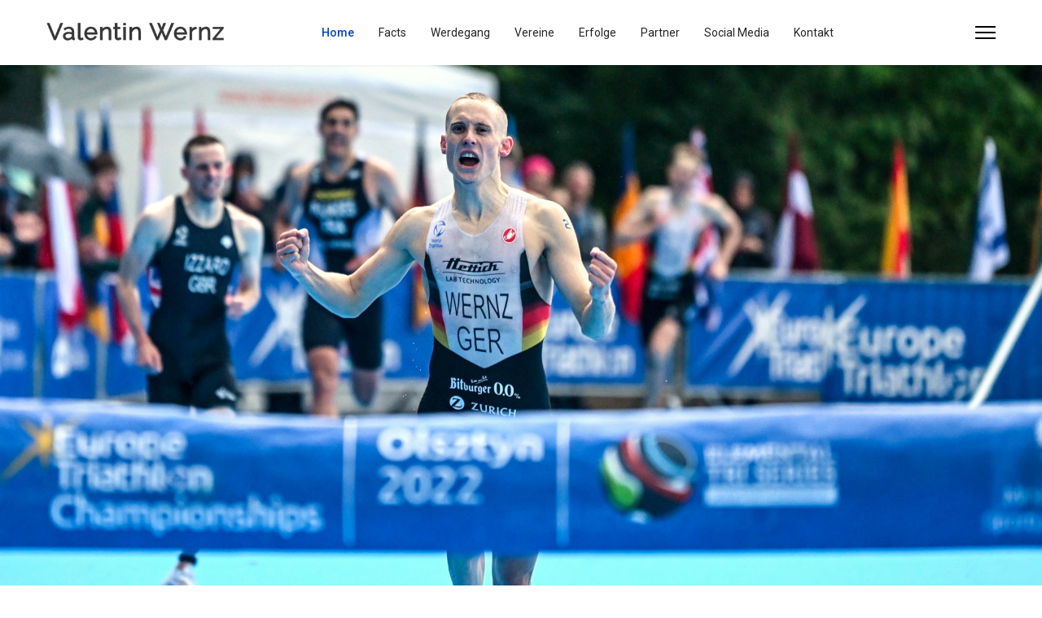

--- FILE ---
content_type: text/html; charset=utf-8
request_url: https://valentin-wernz.de/
body_size: 90259
content:

<!doctype html>
<html lang="de-de" dir="ltr">
	<head>
		
		<meta name="viewport" content="width=device-width, initial-scale=1, shrink-to-fit=no">
		<meta charset="utf-8">
	<meta name="robots" content="index, follow">
	<meta name="generator" content="Joomla! - Open Source Content Management">
	<title>Home</title>
	<link href="/images/favicon.png" rel="icon" type="image/png">
<link href="/media/vendor/joomla-custom-elements/css/joomla-alert.min.css?0.4.1" rel="stylesheet">
	<link href="/components/com_sppagebuilder/assets/css/font-awesome-6.min.css?3e7e96fad5e237fb2d5a081c6cb11212" rel="stylesheet">
	<link href="/components/com_sppagebuilder/assets/css/font-awesome-v4-shims.css?3e7e96fad5e237fb2d5a081c6cb11212" rel="stylesheet">
	<link href="/components/com_sppagebuilder/assets/css/animate.min.css?3e7e96fad5e237fb2d5a081c6cb11212" rel="stylesheet">
	<link href="/components/com_sppagebuilder/assets/css/sppagebuilder.css?3e7e96fad5e237fb2d5a081c6cb11212" rel="stylesheet">
	<link href="/components/com_sppagebuilder/assets/css/dynamic-content.css?3e7e96fad5e237fb2d5a081c6cb11212" rel="stylesheet">
	<link href="/components/com_sppagebuilder/assets/css/magnific-popup.css" rel="stylesheet">
	<link href="//fonts.googleapis.com/css?family=Roboto:100,100i,200,200i,300,300i,400,400i,500,500i,600,600i,700,700i,800,800i,900,900i&amp;subset=latin&amp;display=swap" rel="stylesheet" media="none" onload="media=&quot;all&quot;">
	<link href="//fonts.googleapis.com/css?family=Overlock SC:100,100i,200,200i,300,300i,400,400i,500,500i,600,600i,700,700i,800,800i,900,900i&amp;subset=latin&amp;display=swap" rel="stylesheet" media="none" onload="media=&quot;all&quot;">
	<link href="//fonts.googleapis.com/css?family=Noto Sans:100,100i,200,200i,300,300i,400,400i,500,500i,600,600i,700,700i,800,800i,900,900i&amp;subset=latin&amp;display=swap" rel="stylesheet" media="none" onload="media=&quot;all&quot;">
	<link href="/templates/shaper_helixultimate/css/bootstrap.min.css" rel="stylesheet">
	<link href="/plugins/system/helixultimate/assets/css/chosen.css" rel="stylesheet">
	<link href="/plugins/system/helixultimate/assets/css/system-j4.min.css" rel="stylesheet">
	<link href="/media/system/css/joomla-fontawesome.min.css?eed331" rel="stylesheet">
	<link href="/templates/shaper_helixultimate/css/template.css" rel="stylesheet">
	<link href="/templates/shaper_helixultimate/css/presets/default.css" rel="stylesheet">
	<link href="/components/com_sppagebuilder/assets/css/color-switcher.css?3e7e96fad5e237fb2d5a081c6cb11212" rel="stylesheet">
	<style>@media(min-width: 1400px) {.sppb-row-container { max-width: 1320px; }}</style>
	<style>.sp-page-builder .page-content #section-id-1641514663293{box-shadow:0 0 0 0 #ffffff;}.sp-page-builder .page-content #section-id-1641514663293{padding-top:0px;padding-right:0px;padding-bottom:1px;padding-left:0px;margin-top:0px;margin-right:0px;margin-bottom:0px;margin-left:0px;border-radius:0px;}.sp-page-builder .page-content #section-id-1641514663293.sppb-row-overlay{border-radius:0px;}#column-id-1641514663292{border-radius:0px;}#column-wrap-id-1641514663292{max-width:100%;flex-basis:100%;}@media (max-width:1199.98px) {#column-wrap-id-1641514663292{max-width:100%;flex-basis:100%;}}@media (max-width:991.98px) {#column-wrap-id-1641514663292{max-width:100%;flex-basis:100%;}}@media (max-width:767.98px) {#column-wrap-id-1641514663292{max-width:100%;flex-basis:100%;}}@media (max-width:575.98px) {#column-wrap-id-1641514663292{max-width:100%;flex-basis:100%;}}#column-id-1641514663292 .sppb-column-overlay{border-radius:0px;}#sppb-addon-1641514749162{box-shadow:0 0 0 0 #ffffff;}#sppb-addon-1641514749162{border-radius:0px;}#sppb-addon-wrapper-1641514749162{margin-top:0px;margin-right:0px;margin-bottom:30px;margin-left:0px;}#sppb-addon-1641514749162 .sppb-addon-single-image-container img{border-radius:0px;}@media (max-width:767.98px) {#sppb-addon-1641514749162 img{width:443px;max-width:443px;}}@media (max-width:575.98px) {#sppb-addon-1641514749162 img{width:443px;max-width:443px;}}#sppb-addon-1641514749162 .sppb-addon-single-image-container{border-radius:0px;}#sppb-addon-1641514749162{text-align:center;}.sp-page-builder .page-content #facts{box-shadow:0 0 0 0 #ffffff;}.sp-page-builder .page-content #facts{padding-top:104px;padding-right:0px;padding-bottom:4px;padding-left:0px;margin-top:0px;margin-right:0px;margin-bottom:0px;margin-left:0px;border-radius:0px;}.sp-page-builder .page-content #facts.sppb-row-overlay{border-radius:0px;}.sp-page-builder .page-content #facts .sppb-section-title .sppb-title-heading {text-align:center;}#column-id-1641516352792{border-radius:0px;}#column-wrap-id-1641516352792{max-width:50%;flex-basis:50%;}@media (max-width:1199.98px) {#column-wrap-id-1641516352792{max-width:50%;flex-basis:50%;}}@media (max-width:991.98px) {#column-wrap-id-1641516352792{max-width:100%;flex-basis:100%;}}@media (max-width:767.98px) {#column-wrap-id-1641516352792{max-width:100%;flex-basis:100%;}}@media (max-width:575.98px) {#column-wrap-id-1641516352792{max-width:100%;flex-basis:100%;}}#column-id-1641516352792 .sppb-column-overlay{border-radius:0px;}#sppb-addon-1641516378584{box-shadow:0 0 0 0 #ffffff;}#sppb-addon-1641516378584{border-radius:0px;}#sppb-addon-wrapper-1641516378584{margin-top:0px;margin-right:0px;margin-bottom:30px;margin-left:0px;}#sppb-addon-1641516378584 .sppb-addon-single-image-container img{border-radius:0px;}#sppb-addon-1641516378584 .sppb-addon-single-image-container{border-radius:0px;}#sppb-addon-1641516378584{text-align:center;}#column-id-1641516352793{border-radius:0px;}#column-wrap-id-1641516352793{max-width:50%;flex-basis:50%;}@media (max-width:1199.98px) {#column-wrap-id-1641516352793{max-width:50%;flex-basis:50%;}}@media (max-width:991.98px) {#column-wrap-id-1641516352793{max-width:100%;flex-basis:100%;}}@media (max-width:767.98px) {#column-wrap-id-1641516352793{max-width:100%;flex-basis:100%;}}@media (max-width:575.98px) {#column-wrap-id-1641516352793{max-width:100%;flex-basis:100%;}}#column-id-1641516352793 .sppb-column-overlay{border-radius:0px;}#sppb-addon-1641516386095{box-shadow:0 0 0 0 #ffffff;}#sppb-addon-1641516386095{border-radius:0px;}#sppb-addon-wrapper-1641516386095{margin-top:0px;margin-right:0px;margin-bottom:30px;margin-left:0px;}.sp-page-builder .page-content #werdegang{box-shadow:0 0 0 0 #ffffff;}.sp-page-builder .page-content #werdegang{padding-top:100px;padding-right:0px;padding-bottom:10px;padding-left:0px;margin-top:0px;margin-right:0px;margin-bottom:0px;margin-left:0px;border-radius:0px;}.sp-page-builder .page-content #werdegang.sppb-row-overlay{border-radius:0px;}.sp-page-builder .page-content #werdegang .sppb-section-title .sppb-title-heading {text-align:center;}#column-id-1641516352821{border-radius:0px;}#column-wrap-id-1641516352821{max-width:33.333333333333%;flex-basis:33.333333333333%;}@media (max-width:1199.98px) {#column-wrap-id-1641516352821{max-width:33.333333333333%;flex-basis:33.333333333333%;}}@media (max-width:991.98px) {#column-wrap-id-1641516352821{max-width:100%;flex-basis:100%;}}@media (max-width:767.98px) {#column-wrap-id-1641516352821{max-width:100%;flex-basis:100%;}}@media (max-width:575.98px) {#column-wrap-id-1641516352821{max-width:100%;flex-basis:100%;}}#column-id-1641516352821 .sppb-column-overlay{border-radius:0px;}#sppb-addon-1641516577721{box-shadow:0 0 0 0 #ffffff;}#sppb-addon-1641516577721{border-radius:0px;}#sppb-addon-wrapper-1641516577721{margin-top:0px;margin-right:0px;margin-bottom:30px;margin-left:0px;}#sppb-addon-1641516577721 .sppb-addon-title{color:#4A4A4A;}#sppb-addon-1641516577721 .sppb-addon-title{font-size:23px;line-height:22px;}#sppb-addon-1641516577721 .sppb-feature-box-title{font-size:23px;line-height:22px;}#sppb-addon-1641516577721 .sppb-addon-content{text-align:center;}#sppb-addon-1641516577721 .sppb-media-content .sppb-btn{margin-top:25px;margin-right:0px;margin-bottom:0px;margin-left:0px;}#sppb-addon-1641516577721 #btn-1641516577721.sppb-btn-custom{padding:8px 22px 10px 22px;}#sppb-addon-1641516577721 #btn-1641516577721.sppb-btn-custom{font-size:16px;}#sppb-addon-1641516577721 #btn-1641516577721.sppb-btn-custom{background-color:#0080FE;color:#FFFFFF;}#sppb-addon-1641516577721 #btn-1641516577721.sppb-btn-custom:hover{background-color:#de6906;color:#FFFFFF;}#sppb-addon-1641516577721 .sppb-feature-box-title,#sppb-addon-1641516577721 .sppb-feature-box-title a{color:#4A4A4A;}#sppb-addon-1641516577721{transition:.3s;}#sppb-addon-1641516577721:hover{box-shadow:0 0 0 0 #ffffff;}#column-id-1641516352822{border-radius:0px;}#column-wrap-id-1641516352822{max-width:33.333333333333%;flex-basis:33.333333333333%;}@media (max-width:1199.98px) {#column-wrap-id-1641516352822{max-width:33.333333333333%;flex-basis:33.333333333333%;}}@media (max-width:991.98px) {#column-wrap-id-1641516352822{max-width:100%;flex-basis:100%;}}@media (max-width:767.98px) {#column-wrap-id-1641516352822{max-width:100%;flex-basis:100%;}}@media (max-width:575.98px) {#column-wrap-id-1641516352822{max-width:100%;flex-basis:100%;}}#column-id-1641516352822 .sppb-column-overlay{border-radius:0px;}#sppb-addon-1641516352888{box-shadow:0 0 0 0 #ffffff;}#sppb-addon-1641516352888{border-radius:0px;}#sppb-addon-wrapper-1641516352888{margin-top:0px;margin-right:0px;margin-bottom:30px;margin-left:0px;}#sppb-addon-1641516352888 .sppb-addon-title{color:#4A4A4A;}#sppb-addon-1641516352888 .sppb-addon-title{font-size:23px;line-height:22px;}#sppb-addon-1641516352888 .sppb-feature-box-title{font-size:23px;line-height:22px;}#sppb-addon-1641516352888 .sppb-addon-content{text-align:center;}#sppb-addon-1641516352888 .sppb-media-content .sppb-btn{margin-top:25px;margin-right:0px;margin-bottom:0px;margin-left:0px;}#sppb-addon-1641516352888 #btn-1641516352888.sppb-btn-custom{padding:8px 22px 10px 22px;}#sppb-addon-1641516352888 #btn-1641516352888.sppb-btn-custom{font-size:16px;}#sppb-addon-1641516352888 #btn-1641516352888.sppb-btn-custom{background-color:#0080FE;color:#FFFFFF;}#sppb-addon-1641516352888 #btn-1641516352888.sppb-btn-custom:hover{background-color:#de6906;color:#FFFFFF;}#sppb-addon-1641516352888 .sppb-feature-box-title,#sppb-addon-1641516352888 .sppb-feature-box-title a{color:#4A4A4A;}#sppb-addon-1641516352888{transition:.3s;}#sppb-addon-1641516352888:hover{box-shadow:0 0 0 0 #ffffff;}#column-id-1641516352823{border-radius:0px;}#column-wrap-id-1641516352823{max-width:33.333333333333%;flex-basis:33.333333333333%;}@media (max-width:1199.98px) {#column-wrap-id-1641516352823{max-width:33.333333333333%;flex-basis:33.333333333333%;}}@media (max-width:991.98px) {#column-wrap-id-1641516352823{max-width:100%;flex-basis:100%;}}@media (max-width:767.98px) {#column-wrap-id-1641516352823{max-width:100%;flex-basis:100%;}}@media (max-width:575.98px) {#column-wrap-id-1641516352823{max-width:100%;flex-basis:100%;}}#column-id-1641516352823 .sppb-column-overlay{border-radius:0px;}#sppb-addon-1641516353041{border-radius:0px;}#sppb-addon-wrapper-1641516353041{margin-top:0px;margin-right:0px;margin-bottom:30px;margin-left:0px;}#sppb-addon-1641516353041 .sppb-addon-title{color:#4A4A4A;}#sppb-addon-1641516353041 .sppb-addon-title{font-size:23px;line-height:22px;}#sppb-addon-1641516353041 .sppb-feature-box-title{font-size:23px;line-height:22px;}#sppb-addon-1641516353041 .sppb-addon-content{text-align:center;}#sppb-addon-1641516353041 .sppb-media-content .sppb-btn{margin-top:25px;margin-right:0px;margin-bottom:0px;margin-left:0px;}#sppb-addon-1641516353041 #btn-1641516353041.sppb-btn-custom{padding:8px 22px 10px 22px;}#sppb-addon-1641516353041 #btn-1641516353041.sppb-btn-custom{font-size:16px;}#sppb-addon-1641516353041 #btn-1641516353041.sppb-btn-custom{background-color:#0080FE;color:#FFFFFF;}#sppb-addon-1641516353041 #btn-1641516353041.sppb-btn-custom:hover{background-color:#de6906;color:#FFFFFF;}#sppb-addon-1641516353041 .sppb-feature-box-title,#sppb-addon-1641516353041 .sppb-feature-box-title a{color:#4A4A4A;}#sppb-addon-1641516353041{transition:.3s;}#sppb-addon-1641516353041:hover{box-shadow:0 0 0 0 #ffffff;}.sp-page-builder .page-content #vereine{box-shadow:0px 0px 0px 0px #ffffff;}.sp-page-builder .page-content #vereine{padding-top:100px;padding-right:0px;padding-bottom:50px;padding-left:0px;margin-top:0px;margin-right:0px;margin-bottom:0px;margin-left:0px;border-radius:0px;}.sp-page-builder .page-content #vereine.sppb-row-overlay{border-radius:0px;}.sp-page-builder .page-content #vereine .sppb-section-title .sppb-title-heading {text-align:center;}#column-id-1641516353153{border-radius:0px;}#column-wrap-id-1641516353153{max-width:33.333333333333%;flex-basis:33.333333333333%;}@media (max-width:1199.98px) {#column-wrap-id-1641516353153{max-width:33.333333333333%;flex-basis:33.333333333333%;}}@media (max-width:991.98px) {#column-wrap-id-1641516353153{max-width:100%;flex-basis:100%;}}@media (max-width:767.98px) {#column-wrap-id-1641516353153{max-width:100%;flex-basis:100%;}}@media (max-width:575.98px) {#column-wrap-id-1641516353153{max-width:100%;flex-basis:100%;}}#column-id-1641516353153 .sppb-column-overlay{border-radius:0px;}#sppb-addon-1641516353452{box-shadow:0 0 0 0 #ffffff;}#sppb-addon-1641516353452{border-radius:0px;}#sppb-addon-wrapper-1641516353452{margin-top:0px;margin-right:0px;margin-bottom:30px;margin-left:0px;}#sppb-addon-1641516353452 .sppb-addon-single-image-container img{border-radius:0px;}#sppb-addon-1641516353452 img{width:260px;max-width:260px;}#sppb-addon-1641516353452 .sppb-addon-single-image-container{border-radius:0px;}#sppb-addon-1641516353452{text-align:center;}#sppb-addon-1641516353554{box-shadow:0 0 0 0 #ffffff;}#sppb-addon-1641516353554{border-radius:0px;}#sppb-addon-wrapper-1641516353554{margin-top:0px;margin-right:0px;margin-bottom:30px;margin-left:0px;}#sppb-addon-1641516353554 .sppb-addon-text-block{text-align:center;}#column-id-1641516353154{border-radius:0px;}#column-wrap-id-1641516353154{max-width:33.333333333333%;flex-basis:33.333333333333%;}@media (max-width:1199.98px) {#column-wrap-id-1641516353154{max-width:33.333333333333%;flex-basis:33.333333333333%;}}@media (max-width:991.98px) {#column-wrap-id-1641516353154{max-width:100%;flex-basis:100%;}}@media (max-width:767.98px) {#column-wrap-id-1641516353154{max-width:100%;flex-basis:100%;}}@media (max-width:575.98px) {#column-wrap-id-1641516353154{max-width:100%;flex-basis:100%;}}#column-id-1641516353154 .sppb-column-overlay{border-radius:0px;}#sppb-addon-1641517237529{box-shadow:0 0 0 0 #ffffff;}#sppb-addon-1641517237529{border-radius:0px;}#sppb-addon-wrapper-1641517237529{margin-top:0px;margin-right:0px;margin-bottom:30px;margin-left:0px;}#sppb-addon-1641517237529 .sppb-addon-single-image-container img{border-radius:0px;}#sppb-addon-1641517237529 img{width:176px;max-width:176px;}#sppb-addon-1641517237529 .sppb-addon-single-image-container{border-radius:0px;}#sppb-addon-1641517237529{text-align:center;}#sppb-addon-1641517265651{box-shadow:0 0 0 0 #ffffff;}#sppb-addon-1641517265651{border-radius:0px;}#sppb-addon-wrapper-1641517265651{margin-top:0px;margin-right:0px;margin-bottom:30px;margin-left:0px;}#sppb-addon-1641517265651 .sppb-addon-text-block{text-align:center;}#column-id-1641516353155{border-radius:0px;}#column-wrap-id-1641516353155{max-width:33.333333333333%;flex-basis:33.333333333333%;}@media (max-width:1199.98px) {#column-wrap-id-1641516353155{max-width:33.333333333333%;flex-basis:33.333333333333%;}}@media (max-width:991.98px) {#column-wrap-id-1641516353155{max-width:100%;flex-basis:100%;}}@media (max-width:767.98px) {#column-wrap-id-1641516353155{max-width:100%;flex-basis:100%;}}@media (max-width:575.98px) {#column-wrap-id-1641516353155{max-width:100%;flex-basis:100%;}}#column-id-1641516353155 .sppb-column-overlay{border-radius:0px;}#sppb-addon-1641516353455{box-shadow:0 0 0 0 #ffffff;}#sppb-addon-1641516353455{border-radius:0px;}#sppb-addon-wrapper-1641516353455{margin-top:0px;margin-right:0px;margin-bottom:30px;margin-left:0px;}#sppb-addon-1641516353455 .sppb-addon-single-image-container img{border-radius:0px;}#sppb-addon-1641516353455 img{width:298px;max-width:298px;}#sppb-addon-1641516353455 .sppb-addon-single-image-container{border-radius:0px;}#sppb-addon-1641516353455{text-align:center;}#sppb-addon-1641516353625{box-shadow:0 0 0 0 #ffffff;}#sppb-addon-1641516353625{border-radius:0px;}#sppb-addon-wrapper-1641516353625{margin-top:0px;margin-right:0px;margin-bottom:30px;margin-left:0px;}#sppb-addon-1641516353625 .sppb-addon-text-block{text-align:center;}.sp-page-builder .page-content #bilder{box-shadow:0px 0px 0px 0px #ffffff;}.sp-page-builder .page-content #bilder{padding-top:100px;padding-right:0px;padding-bottom:1px;padding-left:0px;margin-top:0px;margin-right:0px;margin-bottom:0px;margin-left:0px;border-radius:0px;}.sp-page-builder .page-content #bilder.sppb-row-overlay{border-radius:0px;}.sp-page-builder .page-content #bilder .sppb-section-title .sppb-title-heading {text-align:center;}#column-id-1641516355767{border-radius:0px;}#column-wrap-id-1641516355767{max-width:100%;flex-basis:100%;}@media (max-width:1199.98px) {#column-wrap-id-1641516355767{max-width:100%;flex-basis:100%;}}@media (max-width:991.98px) {#column-wrap-id-1641516355767{max-width:100%;flex-basis:100%;}}@media (max-width:767.98px) {#column-wrap-id-1641516355767{max-width:100%;flex-basis:100%;}}@media (max-width:575.98px) {#column-wrap-id-1641516355767{max-width:100%;flex-basis:100%;}}#column-id-1641516355767 .sppb-column-overlay{border-radius:0px;}#sppb-addon-1641520658961{box-shadow:0px 0px 0px 0px #ffffff;}#sppb-addon-1641520658961{border-radius:0px;}#sppb-addon-wrapper-1641520658961{margin-top:0px;margin-right:0px;margin-bottom:30px;margin-left:0px;}#sppb-addon-1641520658961 .sppb-gallery{margin:-10px;}#sppb-addon-1641520658961 .sppb-gallery li{margin:10px;}#sppb-addon-1641520658961 .sppb-gallery img{width:350px;}#sppb-addon-1641520658961 .sppb-gallery-desc{max-width:350px;}.sp-page-builder .page-content #erfolge{box-shadow:0px 0px 0px 0px #ffffff;}.sp-page-builder .page-content #erfolge{padding-top:100px;padding-right:0px;padding-bottom:51px;padding-left:0px;margin-top:0px;margin-right:0px;margin-bottom:0px;margin-left:0px;border-radius:0px;}.sp-page-builder .page-content #erfolge.sppb-row-overlay{border-radius:0px;}.sp-page-builder .page-content #erfolge .sppb-section-title .sppb-title-heading {text-align:center;}#column-id-1641516355124{border-radius:0px;}#column-wrap-id-1641516355124{max-width:50%;flex-basis:50%;}@media (max-width:1199.98px) {#column-wrap-id-1641516355124{max-width:50%;flex-basis:50%;}}@media (max-width:991.98px) {#column-wrap-id-1641516355124{max-width:100%;flex-basis:100%;}}@media (max-width:767.98px) {#column-wrap-id-1641516355124{max-width:100%;flex-basis:100%;}}@media (max-width:575.98px) {#column-wrap-id-1641516355124{max-width:100%;flex-basis:100%;}}#column-id-1641516355124 .sppb-column-overlay{border-radius:0px;}#sppb-addon-1641519570203{box-shadow:0 0 0 0 #ffffff;}#sppb-addon-1641519570203{border-radius:0px;}#sppb-addon-wrapper-1641519570203{margin-top:0px;margin-right:0px;margin-bottom:30px;margin-left:0px;}#sppb-addon-1641519570203 .sppb-addon-timeline .sppb-addon-timeline-wrapper:before,#sppb-addon-1641519570203 .sppb-addon-timeline .sppb-addon-timeline-wrapper .timeline-badge:after,#sppb-addon-1641519570203 .sppb-addon-timeline .timeline-movement.even:before{background-color:#eb0000;}#sppb-addon-1641519570203 .sppb-addon-timeline .sppb-addon-timeline-wrapper .timeline-badge:before,#sppb-addon-1641519570203 .sppb-addon-timeline .timeline-movement.even:after{border-color:#eb0000;}#column-id-1641516355125{border-radius:0px;}#column-wrap-id-1641516355125{max-width:50%;flex-basis:50%;}@media (max-width:1199.98px) {#column-wrap-id-1641516355125{max-width:50%;flex-basis:50%;}}@media (max-width:991.98px) {#column-wrap-id-1641516355125{max-width:100%;flex-basis:100%;}}@media (max-width:767.98px) {#column-wrap-id-1641516355125{max-width:100%;flex-basis:100%;}}@media (max-width:575.98px) {#column-wrap-id-1641516355125{max-width:100%;flex-basis:100%;}}#column-id-1641516355125 .sppb-column-overlay{border-radius:0px;}#sppb-addon-1641519948401{box-shadow:0 0 0 0 #ffffff;}#sppb-addon-1641519948401{border-radius:0px;}#sppb-addon-wrapper-1641519948401{margin-top:0px;margin-right:0px;margin-bottom:30px;margin-left:0px;}#sppb-addon-1641519948401 .sppb-addon-timeline .sppb-addon-timeline-wrapper:before,#sppb-addon-1641519948401 .sppb-addon-timeline .sppb-addon-timeline-wrapper .timeline-badge:after,#sppb-addon-1641519948401 .sppb-addon-timeline .timeline-movement.even:before{background-color:#0095eb;}#sppb-addon-1641519948401 .sppb-addon-timeline .sppb-addon-timeline-wrapper .timeline-badge:before,#sppb-addon-1641519948401 .sppb-addon-timeline .timeline-movement.even:after{border-color:#0095eb;}.sp-page-builder .page-content #section-id-1641516353632{background-color:rgba(0, 0, 0, 0.59);box-shadow:0 0 0 0 #ffffff;}.sp-page-builder .page-content #section-id-1641516353632{padding-top:51px;padding-right:0px;padding-bottom:50px;padding-left:0px;margin-top:0px;margin-right:0px;margin-bottom:0px;margin-left:0px;border-radius:0px;}.sp-page-builder .page-content #section-id-1641516353632.sppb-row-overlay{border-radius:0px;}.sp-page-builder .page-content #section-id-1641516353632 .sppb-section-title .sppb-title-heading {text-align:center;color:#ffffff;}#column-id-1641516353631{border-radius:0px;}#column-wrap-id-1641516353631{max-width:100%;flex-basis:100%;}@media (max-width:1199.98px) {#column-wrap-id-1641516353631{max-width:100%;flex-basis:100%;}}@media (max-width:991.98px) {#column-wrap-id-1641516353631{max-width:100%;flex-basis:100%;}}@media (max-width:767.98px) {#column-wrap-id-1641516353631{max-width:100%;flex-basis:100%;}}@media (max-width:575.98px) {#column-wrap-id-1641516353631{max-width:100%;flex-basis:100%;}}#column-id-1641516353631 .sppb-column-overlay{border-radius:0px;}#sppb-addon-1641517581023{box-shadow:0 0 0 0 #ffffff;}#sppb-addon-1641517581023{border-radius:0px;}#sppb-addon-wrapper-1641517581023{margin-top:0px;margin-right:0px;margin-bottom:30px;margin-left:0px;}#sppb-addon-1641517581023 .sppb-testimonial-pro{text-align:center;}#sppb-addon-1641517581023 .sppb-addon-testimonial-pro-footer{justify-content:center;}#sppb-addon-1641517581023 .sppb-item > img{width:34px;height:34px;}#sppb-addon-1641517581023 .sppb-addon-testimonial-pro-footer img{width:34px;height:34px;}#sppb-addon-1641517581023 .sppb-carousel-inner > .sppb-item{-webkit-transition-duration:600ms;transition-duration:600ms;}#sppb-addon-1641517581023 .sppb-testimonial-pro .sppb-carousel-control{margin:5px 5px 0px 5pxpx;}@media (max-width:1199.98px) {#sppb-addon-1641517581023 .sppb-testimonial-pro .sppb-carousel-control{margin:5px 5px 0px 5pxpx;}}@media (max-width:991.98px) {#sppb-addon-1641517581023 .sppb-testimonial-pro .sppb-carousel-control{margin:5px 5px 0px 5pxpx;}}@media (max-width:767.98px) {#sppb-addon-1641517581023 .sppb-testimonial-pro .sppb-carousel-control{margin:5px 5px 0px 5pxpx;}}@media (max-width:575.98px) {#sppb-addon-1641517581023 .sppb-testimonial-pro .sppb-carousel-control{margin:5px 5px 0px 5pxpx;}}#sppb-addon-1641517581023 .sppb-testimonial-pro .fa-quote-left{color:#ffffff;font-size:46px;}@media (max-width:1199.98px) {#sppb-addon-1641517581023 .sppb-testimonial-pro .fa-quote-left{font-size:48px;}}@media (max-width:991.98px) {#sppb-addon-1641517581023 .sppb-testimonial-pro .fa-quote-left{font-size:48px;}}@media (max-width:767.98px) {#sppb-addon-1641517581023 .sppb-testimonial-pro .fa-quote-left{font-size:48px;}}@media (max-width:575.98px) {#sppb-addon-1641517581023 .sppb-testimonial-pro .fa-quote-left{font-size:48px;}}#sppb-addon-1641517581023 .sppb-testimonial-message{font-size:16px;}@media (max-width:1199.98px) {#sppb-addon-1641517581023 .sppb-testimonial-message{font-size:16px;}}@media (max-width:991.98px) {#sppb-addon-1641517581023 .sppb-testimonial-message{font-size:16px;}}@media (max-width:767.98px) {#sppb-addon-1641517581023 .sppb-testimonial-message{font-size:16px;}}@media (max-width:575.98px) {#sppb-addon-1641517581023 .sppb-testimonial-message{font-size:16px;}}#sppb-addon-1641517581023 .sppb-testimonial-message{color:#ffffff;}#sppb-addon-1641517581023 .sppb-addon-testimonial-pro-footer .sppb-addon-testimonial-pro-client-name{color:#ffffff;}#sppb-addon-1641517581023 .sppb-addon-testimonial-pro-footer .sppb-addon-testimonial-pro-client-designation{font-size:51px;}#sppb-addon-1641517581023 .sppb-addon-testimonial-pro-footer .sppb-addon-testimonial-pro-client-designation{color:#ffffff;display:block;:0;}.sp-page-builder .page-content #partner{box-shadow:0 0 0 0 #ffffff;}.sp-page-builder .page-content #partner{padding-top:100px;padding-right:0px;padding-bottom:50px;padding-left:0px;margin-top:0px;margin-right:0px;margin-bottom:0px;margin-left:0px;border-radius:0px;}.sp-page-builder .page-content #partner.sppb-row-overlay{border-radius:0px;}.sp-page-builder .page-content #partner .sppb-section-title .sppb-title-heading {text-align:center;}#column-id-1641516354059{border-radius:0px;}#column-wrap-id-1641516354059{max-width:100%;flex-basis:100%;}@media (max-width:1199.98px) {#column-wrap-id-1641516354059{max-width:100%;flex-basis:100%;}}@media (max-width:991.98px) {#column-wrap-id-1641516354059{max-width:100%;flex-basis:100%;}}@media (max-width:767.98px) {#column-wrap-id-1641516354059{max-width:100%;flex-basis:100%;}}@media (max-width:575.98px) {#column-wrap-id-1641516354059{max-width:100%;flex-basis:100%;}}#column-id-1641516354059 .sppb-column-overlay{border-radius:0px;}#sppb-addon-1641518530968{box-shadow:0 0 0 0 #ffffff;}#sppb-addon-1641518530968{border-radius:0px;}#sppb-addon-wrapper-1641518530968{margin-top:0px;margin-right:0px;margin-bottom:30px;margin-left:0px;}@media (max-width:767.98px) {#sppb-addon-wrapper-1641518530968{margin-top:20px;margin-right:20px;margin-bottom:20px;margin-left:20px;}}@media (max-width:575.98px) {#sppb-addon-wrapper-1641518530968{margin-top:20px;margin-right:20px;margin-bottom:20px;margin-left:20px;}}#sppb-addon-1641518530968 .sppb-addon-single-image-container img{border-radius:0px;}#sppb-addon-1641518530968 .sppb-addon-single-image-container{border-radius:0px;}#sppb-addon-1641518530968{text-align:center;}#column-id-1738679223928{box-shadow:0 0 0 0 #FFFFFF;}#column-wrap-id-1738679223928{max-width:100%;flex-basis:100%;}@media (max-width:1199.98px) {#column-wrap-id-1738679223928{max-width:100%;flex-basis:100%;}}@media (max-width:991.98px) {#column-wrap-id-1738679223928{max-width:100%;flex-basis:100%;}}@media (max-width:767.98px) {#column-wrap-id-1738679223928{max-width:100%;flex-basis:100%;}}@media (max-width:575.98px) {#column-wrap-id-1738679223928{max-width:100%;flex-basis:100%;}}#column-id-1641516354062{border-radius:0px;}#column-wrap-id-1641516354062{max-width:33.333333%;flex-basis:33.333333%;}@media (max-width:1199.98px) {#column-wrap-id-1641516354062{max-width:33.333333%;flex-basis:33.333333%;}}@media (max-width:991.98px) {#column-wrap-id-1641516354062{max-width:33.333333%;flex-basis:33.333333%;}}@media (max-width:767.98px) {#column-wrap-id-1641516354062{max-width:100%;flex-basis:100%;}}@media (max-width:575.98px) {#column-wrap-id-1641516354062{max-width:100%;flex-basis:100%;}}#column-id-1641516354062 .sppb-column-overlay{border-radius:0px;}#sppb-addon-1641518592513{box-shadow:0 0 0 0 #ffffff;}#sppb-addon-1641518592513{border-radius:0px;}#sppb-addon-wrapper-1641518592513{margin-top:0px;margin-right:0px;margin-bottom:30px;margin-left:0px;}@media (max-width:767.98px) {#sppb-addon-wrapper-1641518592513{margin-top:20px;margin-right:20px;margin-bottom:20px;margin-left:20px;}}@media (max-width:575.98px) {#sppb-addon-wrapper-1641518592513{margin-top:20px;margin-right:20px;margin-bottom:20px;margin-left:20px;}}#sppb-addon-1641518592513 .sppb-addon-single-image-container img{border-radius:0px;}#sppb-addon-1641518592513 img{width:298px;max-width:298px;}#sppb-addon-1641518592513 .sppb-addon-single-image-container{border-radius:0px;}#sppb-addon-1641518592513{text-align:center;}#column-id-1641516354063{border-radius:0px;}#column-wrap-id-1641516354063{max-width:33.333333%;flex-basis:33.333333%;}@media (max-width:1199.98px) {#column-wrap-id-1641516354063{max-width:33.333333%;flex-basis:33.333333%;}}@media (max-width:991.98px) {#column-wrap-id-1641516354063{max-width:33.333333%;flex-basis:33.333333%;}}@media (max-width:767.98px) {#column-wrap-id-1641516354063{max-width:100%;flex-basis:100%;}}@media (max-width:575.98px) {#column-wrap-id-1641516354063{max-width:100%;flex-basis:100%;}}#column-id-1641516354063 .sppb-column-overlay{border-radius:0px;}#sppb-addon-1641518527442{box-shadow:0 0 0 0 #ffffff;}#sppb-addon-1641518527442{border-radius:0px;}#sppb-addon-wrapper-1641518527442{margin-top:0px;margin-right:0px;margin-bottom:30px;margin-left:0px;}@media (max-width:767.98px) {#sppb-addon-wrapper-1641518527442{margin-top:20;margin-right:20;margin-bottom:20;margin-left:20;}}@media (max-width:575.98px) {#sppb-addon-wrapper-1641518527442{margin-top:20;margin-right:20;margin-bottom:20;margin-left:20;}}#sppb-addon-1641518527442 .sppb-addon-single-image-container img{border-radius:0px;}#sppb-addon-1641518527442 .sppb-addon-single-image-container{border-radius:0px;}#sppb-addon-1641518527442{text-align:center;}#column-id-1641516354066{border-radius:0px;}#column-wrap-id-1641516354066{max-width:33.333333%;flex-basis:33.333333%;}@media (max-width:1199.98px) {#column-wrap-id-1641516354066{max-width:33.333333%;flex-basis:33.333333%;}}@media (max-width:991.98px) {#column-wrap-id-1641516354066{max-width:33.333333%;flex-basis:33.333333%;}}@media (max-width:767.98px) {#column-wrap-id-1641516354066{max-width:100%;flex-basis:100%;}}@media (max-width:575.98px) {#column-wrap-id-1641516354066{max-width:100%;flex-basis:100%;}}#column-id-1641516354066 .sppb-column-overlay{border-radius:0px;}#sppb-addon-1641518341842{box-shadow:0 0 0 0 #ffffff;}#sppb-addon-1641518341842{border-radius:0px;}#sppb-addon-wrapper-1641518341842{margin-top:0px;margin-right:0px;margin-bottom:50px;margin-left:0px;}#sppb-addon-1641518341842 .sppb-addon-single-image-container img{border-radius:0px;}#sppb-addon-1641518341842 img{width:275px;max-width:275px;}#sppb-addon-1641518341842 .sppb-addon-single-image-container{border-radius:0px;}#sppb-addon-1641518341842{text-align:center;}.sp-page-builder .page-content #instagram{box-shadow:0 0 0 0 #ffffff;}.sp-page-builder .page-content #instagram{padding-top:100px;padding-right:0px;padding-bottom:50px;padding-left:0px;margin-top:0px;margin-right:0px;margin-bottom:0px;margin-left:0px;border-radius:0px;}.sp-page-builder .page-content #instagram.sppb-row-overlay{border-radius:0px;}.sp-page-builder .page-content #instagram .sppb-section-title .sppb-title-heading {text-align:center;}#column-id-1641516354415{border-radius:0px;}#column-wrap-id-1641516354415{max-width:100%;flex-basis:100%;}@media (max-width:1199.98px) {#column-wrap-id-1641516354415{max-width:100%;flex-basis:100%;}}@media (max-width:991.98px) {#column-wrap-id-1641516354415{max-width:100%;flex-basis:100%;}}@media (max-width:767.98px) {#column-wrap-id-1641516354415{max-width:100%;flex-basis:100%;}}@media (max-width:575.98px) {#column-wrap-id-1641516354415{max-width:100%;flex-basis:100%;}}#column-id-1641516354415 .sppb-column-overlay{border-radius:0px;}#sppb-addon-1641690768622{box-shadow:0 0 0 0 #ffffff;}#sppb-addon-1641690768622{border-radius:0px;}#sppb-addon-wrapper-1641690768622{margin-top:0px;margin-right:0px;margin-bottom:30px;margin-left:0px;}#sppb-addon-1641690768622 .sppb-addon-single-image-container img{border-radius:0px;}#sppb-addon-1641690768622 img{width:84px;max-width:84px;}#sppb-addon-1641690768622 .sppb-addon-single-image-container{border-radius:0px;}#sppb-addon-1641690768622{text-align:center;}#sppb-addon-1641690422975{box-shadow:0 0 0 0 #ffffff;}#sppb-addon-1641690422975{border-radius:0px;}#sppb-addon-wrapper-1641690422975{margin-top:0px;margin-right:0px;margin-bottom:30px;margin-left:0px;}#sppb-addon-1641690422975 .sppb-addon-text-block{text-align:center;}#sppb-addon-1641690385710{box-shadow:0 0 0 0 #ffffff;}#sppb-addon-1641690385710{border-radius:0px;}#sppb-addon-wrapper-1641690385710{margin-top:0px;margin-right:0px;margin-bottom:30px;margin-left:0px;}#sppb-addon-1641690385710 .sppb-addon-single-image-container img{border-radius:0px;}#sppb-addon-1641690385710 img{width:710px;max-width:710px;}@media (max-width:767.98px) {#sppb-addon-1641690385710 img{width:328px;max-width:328px;}}@media (max-width:575.98px) {#sppb-addon-1641690385710 img{width:328px;max-width:328px;}}#sppb-addon-1641690385710 .sppb-addon-single-image-container{border-radius:0px;}#sppb-addon-1641690385710{text-align:center;}.sp-page-builder .page-content #kontakt{background-color:#101010;box-shadow:0 0 0 0 #ffffff;}.sp-page-builder .page-content #kontakt{padding-top:100px;padding-right:0px;padding-bottom:50px;padding-left:0px;margin-top:0px;margin-right:0px;margin-bottom:0px;margin-left:0px;color:#ffffff;border-radius:0px;}.sp-page-builder .page-content #kontakt.sppb-row-overlay{border-radius:0px;}.sp-page-builder .page-content #kontakt .sppb-section-title .sppb-title-heading {text-align:center;}#column-id-1641516354417{border-radius:0px;}#column-wrap-id-1641516354417{max-width:50%;flex-basis:50%;}@media (max-width:1199.98px) {#column-wrap-id-1641516354417{max-width:50%;flex-basis:50%;}}@media (max-width:991.98px) {#column-wrap-id-1641516354417{max-width:100%;flex-basis:100%;}}@media (max-width:767.98px) {#column-wrap-id-1641516354417{max-width:100%;flex-basis:100%;}}@media (max-width:575.98px) {#column-wrap-id-1641516354417{max-width:100%;flex-basis:100%;}}#column-id-1641516354417 .sppb-column-overlay{border-radius:0px;}#sppb-addon-1641691114765{box-shadow:0 0 0 0 #ffffff;}#sppb-addon-1641691114765{border-radius:0px;}#sppb-addon-wrapper-1641691114765{margin-top:0px;margin-right:0px;margin-bottom:30px;margin-left:0px;}#sppb-addon-1641518881465{box-shadow:0 0 0 0 #ffffff;}#sppb-addon-1641518881465{border-radius:0px;}#sppb-addon-wrapper-1641518881465{margin-top:0px;margin-right:0px;margin-bottom:30px;margin-left:0px;}#sppb-addon-1641518881465 .sppb-form-group.sppb-form-builder-field-0{width:50%;}#sppb-addon-1641518881465 .sppb-form-group.sppb-form-builder-field-1{width:50%;}#sppb-addon-1641518881465 .sppb-form-group.sppb-form-builder-field-2{width:50%;}#sppb-addon-1641518881465 .sppb-form-group.sppb-form-builder-field-3{width:50%;}#sppb-addon-1641518881465 .sppb-addon-form-builder-form{margin-left:15px;margin-right:15px;}@media (max-width:1199.98px) {#sppb-addon-1641518881465 .sppb-addon-form-builder-form{margin-left:15px;margin-right:15px;}}@media (max-width:991.98px) {#sppb-addon-1641518881465 .sppb-addon-form-builder-form{margin-left:15px;margin-right:15px;}}@media (max-width:767.98px) {#sppb-addon-1641518881465 .sppb-addon-form-builder-form{margin-left:15px;margin-right:15px;}}@media (max-width:575.98px) {#sppb-addon-1641518881465 .sppb-addon-form-builder-form{margin-left:15px;margin-right:15px;}}#sppb-addon-1641518881465 .sppb-form-check,#sppb-addon-1641518881465 .sppb-form-builder-btn{margin-left:15px;margin-right:15px;}@media (max-width:1199.98px) {#sppb-addon-1641518881465 .sppb-form-check,#sppb-addon-1641518881465 .sppb-form-builder-btn{margin-left:15px;margin-right:15px;}}@media (max-width:991.98px) {#sppb-addon-1641518881465 .sppb-form-check,#sppb-addon-1641518881465 .sppb-form-builder-btn{margin-left:15px;margin-right:15px;}}@media (max-width:767.98px) {#sppb-addon-1641518881465 .sppb-form-check,#sppb-addon-1641518881465 .sppb-form-builder-btn{margin-left:15px;margin-right:15px;}}@media (max-width:575.98px) {#sppb-addon-1641518881465 .sppb-form-check,#sppb-addon-1641518881465 .sppb-form-builder-btn{margin-left:15px;margin-right:15px;}}#sppb-addon-1641518881465 .sppb-form-builder-recaptcha,#sppb-addon-1641518881465 .sppb-form-builder-invisible-recaptcha,#sppb-addon-1641518881465 .sppb-addon-form-builder-form .sppb-form-group{padding-left:15px;padding-right:15px;}@media (max-width:1199.98px) {#sppb-addon-1641518881465 .sppb-form-builder-recaptcha,#sppb-addon-1641518881465 .sppb-form-builder-invisible-recaptcha,#sppb-addon-1641518881465 .sppb-addon-form-builder-form .sppb-form-group{padding-left:15px;padding-right:15px;}}@media (max-width:991.98px) {#sppb-addon-1641518881465 .sppb-form-builder-recaptcha,#sppb-addon-1641518881465 .sppb-form-builder-invisible-recaptcha,#sppb-addon-1641518881465 .sppb-addon-form-builder-form .sppb-form-group{padding-left:15px;padding-right:15px;}}@media (max-width:767.98px) {#sppb-addon-1641518881465 .sppb-form-builder-recaptcha,#sppb-addon-1641518881465 .sppb-form-builder-invisible-recaptcha,#sppb-addon-1641518881465 .sppb-addon-form-builder-form .sppb-form-group{padding-left:15px;padding-right:15px;}}@media (max-width:575.98px) {#sppb-addon-1641518881465 .sppb-form-builder-recaptcha,#sppb-addon-1641518881465 .sppb-form-builder-invisible-recaptcha,#sppb-addon-1641518881465 .sppb-addon-form-builder-form .sppb-form-group{padding-left:15px;padding-right:15px;}}#sppb-addon-1641518881465 .sppb-addon-form-builder-form .sppb-form-group select,#sppb-addon-1641518881465 .sppb-addon-form-builder-form .sppb-form-group input:not([type="checkbox"]):not([type="radio"]),#sppb-addon-1641518881465 .sppb-addon-form-builder-form .sppb-form-group textarea{transition:.35s;background:#ffffff;color:#000000;}#sppb-addon-1641518881465 .sppb-addon-form-builder-form .sppb-form-group input::placeholder,#sppb-addon-1641518881465 .sppb-addon-form-builder-form .sppb-form-group textarea::placeholder{opacity:1; transition:.35s;color:#ffffff;}#sppb-addon-1641518881465 .sppb-addon-form-builder-form .sppb-form-group input:not([type="checkbox"]):not([type="radio"]):hover::placeholder,#sppb-addon-1641518881465 .sppb-addon-form-builder-form .sppb-form-group textarea:hover::placeholder{opacity:1;}#sppb-addon-1641518881465 .sppb-addon-form-builder-form .sppb-form-group label:not(.form-builder-radio-label):not(.form-builder-checkbox-label){color:#ffffff;}#sppb-addon-1641518881465 .sppb-addon-form-builder .sppb-form-check-label::before,#sppb-addon-1641518881465 .form-builder-checkbox-item label::before{border-color:#ffffff;}#sppb-addon-1641518881465 .sppb-addon-form-builder .sppb-form-check-input:checked + label::before,#sppb-addon-1641518881465 .form-builder-checkbox-item input:checked + label::before{background:#ffffff;}#sppb-addon-1641518881465 .form-builder-radio-item label::before{border-color:#ffffff;}#sppb-addon-1641518881465 .form-builder-radio-item input:checked + label::before{border-color:#ffffff;}#sppb-addon-1641518881465 #btn-1641518881465.sppb-btn-custom{font-size:16px;}#sppb-addon-1641518881465 #btn-1641518881465.sppb-btn-custom{background-color:#ae0000;color:#FFFFFF;}#sppb-addon-1641518881465 #btn-1641518881465.sppb-btn-custom:hover{background-color:#737373;color:#FFFFFF;}#sppb-addon-1641518881465 .sppb-form-builder-btn button{padding-top:8px;padding-right:22px;padding-bottom:10px;padding-left:22px;}#sppb-addon-1641518881465 .sppb-form-builder-btn button{margin-top:0px;margin-right:0px;margin-bottom:0px;margin-left:0px;}#column-id-1641516354418{border-radius:0px;}#column-wrap-id-1641516354418{max-width:50%;flex-basis:50%;}@media (max-width:1199.98px) {#column-wrap-id-1641516354418{max-width:50%;flex-basis:50%;}}@media (max-width:991.98px) {#column-wrap-id-1641516354418{max-width:100%;flex-basis:100%;}}@media (max-width:767.98px) {#column-wrap-id-1641516354418{max-width:100%;flex-basis:100%;}}@media (max-width:575.98px) {#column-wrap-id-1641516354418{max-width:100%;flex-basis:100%;}}#column-id-1641516354418 .sppb-column-overlay{border-radius:0px;}#sppb-addon-1641519121793{box-shadow:0 0 0 0 #ffffff;}#sppb-addon-1641519121793{border-radius:0px;}#sppb-addon-wrapper-1641519121793{margin-top:0px;margin-right:0px;margin-bottom:30px;margin-left:0px;}#sppb-addon-1641519121793 .sppb-addon-single-image-container img{border-radius:0px;}#sppb-addon-1641519121793 .sppb-addon-single-image-container{border-radius:0px;}#sppb-addon-1641519121793{text-align:center;}</style>
	<style>body{font-family: 'Roboto', sans-serif;font-size: 16px;line-height: 1.56;text-decoration: none;}
@media (min-width:768px) and (max-width:991px){body{font-size: 14px;}
}
@media (max-width:767px){body{font-size: 13px;}
}
</style>
	<style>h1{font-family: 'Overlock SC', sans-serif;text-decoration: none;}
</style>
	<style>h2{font-family: 'Noto Sans', sans-serif;text-decoration: none;}
</style>
	<style>h3{font-family: 'Noto Sans', sans-serif;text-decoration: none;}
</style>
	<style>h4{font-family: 'Noto Sans', sans-serif;text-decoration: none;}
</style>
	<style>.logo-image {height:36px;}.logo-image-phone {height:36px;}</style>
	<style>:root {--sppb-topbar-bg-color: #333333; --sppb-topbar-text-color: #aaaaaa; --sppb-header-bg-color: #ffffff; --sppb-logo-text-color: #0345bf; --sppb-menu-text-color: #252525; --sppb-menu-text-hover-color: #0345bf; --sppb-menu-text-active-color: #0345bf; --sppb-menu-dropdown-bg-color: #ffffff; --sppb-menu-dropdown-text-color: #252525; --sppb-menu-dropdown-text-hover-color: #0345bf; --sppb-menu-dropdown-text-active-color: #0345bf; --sppb-text-color: #252525; --sppb-bg-color: #ffffff; --sppb-link-color: #0345bf; --sppb-link-hover-color: #044cd0; --sppb-footer-bg-color: #171717; --sppb-footer-text-color: #ffffff; --sppb-footer-link-color: #a2a2a2; --sppb-footer-link-hover-color: #ffffff}</style>
<script type="application/json" class="joomla-script-options new">{"csrf.token":"9cf2cd7c40ecc04ba2b21e7c627f3a19","data":{"breakpoints":{"tablet":991,"mobile":480},"header":{"stickyOffset":"3"}},"joomla.jtext":{"ERROR":"Fehler","MESSAGE":"Nachricht","NOTICE":"Hinweis","WARNING":"Warnung","JCLOSE":"Schließen","JOK":"OK","JOPEN":"Öffnen"},"system.paths":{"root":"","rootFull":"https:\/\/valentin-wernz.de\/","base":"","baseFull":"https:\/\/valentin-wernz.de\/"}}</script>
	<script src="/media/system/js/core.min.js?a3d8f8"></script>
	<script src="/media/vendor/jquery/js/jquery.min.js?3.7.1"></script>
	<script src="/media/vendor/jquery/js/jquery-noconflict.min.js?3.7.1"></script>
	<script src="/media/vendor/bootstrap/js/alert.min.js?5.3.8" type="module"></script>
	<script src="/media/vendor/bootstrap/js/button.min.js?5.3.8" type="module"></script>
	<script src="/media/vendor/bootstrap/js/carousel.min.js?5.3.8" type="module"></script>
	<script src="/media/vendor/bootstrap/js/collapse.min.js?5.3.8" type="module"></script>
	<script src="/media/vendor/bootstrap/js/dropdown.min.js?5.3.8" type="module"></script>
	<script src="/media/vendor/bootstrap/js/modal.min.js?5.3.8" type="module"></script>
	<script src="/media/vendor/bootstrap/js/offcanvas.min.js?5.3.8" type="module"></script>
	<script src="/media/vendor/bootstrap/js/popover.min.js?5.3.8" type="module"></script>
	<script src="/media/vendor/bootstrap/js/scrollspy.min.js?5.3.8" type="module"></script>
	<script src="/media/vendor/bootstrap/js/tab.min.js?5.3.8" type="module"></script>
	<script src="/media/vendor/bootstrap/js/toast.min.js?5.3.8" type="module"></script>
	<script src="/media/system/js/showon.min.js?e51227" type="module"></script>
	<script src="/media/mod_menu/js/menu.min.js?eed331" type="module"></script>
	<script src="/media/system/js/messages.min.js?9a4811" type="module"></script>
	<script src="/components/com_sppagebuilder/assets/js/common.js"></script>
	<script src="/components/com_sppagebuilder/assets/js/dynamic-content.js?3e7e96fad5e237fb2d5a081c6cb11212"></script>
	<script src="/components/com_sppagebuilder/assets/js/jquery.parallax.js?3e7e96fad5e237fb2d5a081c6cb11212"></script>
	<script src="/components/com_sppagebuilder/assets/js/sppagebuilder.js?3e7e96fad5e237fb2d5a081c6cb11212" defer></script>
	<script src="/components/com_sppagebuilder/assets/js/jquery.magnific-popup.min.js"></script>
	<script src="/components/com_sppagebuilder/assets/js/addons/image.js"></script>
	<script src="/components/com_sppagebuilder/assets/js/addons/text_block.js"></script>
	<script src="/plugins/system/helixultimate/assets/js/chosen.jquery.js"></script>
	<script src="/templates/shaper_helixultimate/js/main.js"></script>
	<script src="/components/com_sppagebuilder/assets/js/color-switcher.js?3e7e96fad5e237fb2d5a081c6cb11212"></script>
	<script>jQuery(function($){
			$("#sppb-addon-1641520658961 ul li").magnificPopup({
				delegate: "a",
				type: "image",
				mainClass: "mfp-no-margins mfp-with-zoom",
				gallery:{
					enabled:true
				},
				image: {
					verticalFit: true,
					titleSrc: function(item) {
						return item.el.find("img").data("title");
					}
				},
				zoom: {
					enabled: true,
					duration: 300
				}
			});
		})</script>
	<script>;(function ($) {
	$.ajaxSetup({
		headers: {
			'X-CSRF-Token': Joomla.getOptions('csrf.token')
		}
	});
})(jQuery);</script>
	<script>template="shaper_helixultimate";</script>
	<script>
				document.addEventListener("DOMContentLoaded", () =>{
					window.htmlAddContent = window?.htmlAddContent || "";
					if (window.htmlAddContent) {
        				document.body.insertAdjacentHTML("beforeend", window.htmlAddContent);
					}
				});
			</script>
	<script>
			const initColorMode = () => {
				const colorVariableData = [];
				const sppbColorVariablePrefix = "--sppb";
				let activeColorMode = localStorage.getItem("sppbActiveColorMode") || "";
				activeColorMode = "";
				const modes = [];

				if(!modes?.includes(activeColorMode)) {
					activeColorMode = "";
					localStorage.setItem("sppbActiveColorMode", activeColorMode);
				}

				document?.body?.setAttribute("data-sppb-color-mode", activeColorMode);

				if (!localStorage.getItem("sppbActiveColorMode")) {
					localStorage.setItem("sppbActiveColorMode", activeColorMode);
				}

				if (window.sppbColorVariables) {
					const colorVariables = typeof(window.sppbColorVariables) === "string" ? JSON.parse(window.sppbColorVariables) : window.sppbColorVariables;

					for (const colorVariable of colorVariables) {
						const { path, value } = colorVariable;
						const variable = String(path[0]).trim().toLowerCase().replaceAll(" ", "-");
						const mode = path[1];
						const variableName = `${sppbColorVariablePrefix}-${variable}`;

						if (activeColorMode === mode) {
							colorVariableData.push(`${variableName}: ${value}`);
						}
					}

					document.documentElement.style.cssText += colorVariableData.join(";");
				}
			};

			window.sppbColorVariables = [];
			
			initColorMode();

			document.addEventListener("DOMContentLoaded", initColorMode);
		</script>
	<meta property="article:author" content="wvzT74y"/>
	<meta property="article:published_time" content="2021-08-18 16:25:28"/>
	<meta property="article:modified_time" content="2026-01-08 23:41:00"/>
	<meta property="og:locale" content="de_DE" />
	<meta property="og:title" content="Home" />
	<meta property="og:type" content="website" />
	<meta property="og:url" content="https://valentin-wernz.de/" />
	<meta property="og:site_name" content="Valentin Wernz" />
	<meta name="twitter:card" content="summary" />
	<meta name="twitter:title" content="Home" />
	<meta name="twitter:site" content="@Valentin Wernz" />
			</head>
	<body class="site helix-ultimate hu com_sppagebuilder com-sppagebuilder view-page layout-default task-none itemid-101 de-de ltr sticky-header layout-fluid offcanvas-init offcanvs-position-right">

		
		
		<div class="body-wrapper">
			<div class="body-innerwrapper">
					<div class="sticky-header-placeholder"></div>
<header id="sp-header" class="full-header full-header-center">
	<div class="container-fluid">
		<div class="container-inner">
			<div class="row align-items-center">

				<!-- Left toggler (if left) -->
				
				<!-- Logo -->
				<div id="sp-logo" class="col-auto">
					<div class="sp-column">
													
							<div class="logo"><a href="/">
				<img class='logo-image  d-none d-lg-inline-block'
					srcset='https://valentin-wernz.de/images/schriftzug_valentinwernz.png 1x'
					src='https://valentin-wernz.de/images/schriftzug_valentinwernz.png'
					height='36'
					alt='Valentin Wernz'
				/>
				<img class="logo-image-phone d-inline-block d-lg-none" src="https://valentin-wernz.de/images/schriftzug_valentinwernz.png" alt="Valentin Wernz" /></a></div>											</div>
				</div>

				<!-- Menu -->
				<div id="sp-menu" class="menu-with-social menu-center col-auto flex-auto">
					<div class="sp-column d-flex justify-content-between align-items-center">
						<div class="menu-with-offcanvas d-flex justify-content-between align-items-center flex-auto">
							<nav class="sp-megamenu-wrapper d-flex" role="navigation" aria-label="navigation"><ul class="sp-megamenu-parent menu-animation-fade-up d-none d-lg-block"><li class="sp-menu-item current-item active"><a aria-current="page"  href="/index.php"  >Home</a></li><li class="sp-menu-item"><a   href="#facts"  >Facts</a></li><li class="sp-menu-item"><a   href="#werdegang"  >Werdegang</a></li><li class="sp-menu-item"><a   href="#vereine"  >Vereine</a></li><li class="sp-menu-item"><a   href="https://valentin-wernz.de/#erfolge"  >Erfolge</a></li><li class="sp-menu-item"><a   href="#partner"  >Partner</a></li><li class="sp-menu-item"><a   href="#instagram"  >Social Media</a></li><li class="sp-menu-item"><a   href="#kontakt"  >Kontakt</a></li></ul></nav>							
						</div>

						<!-- Related Modules -->
						<div class="d-none d-lg-flex header-modules align-items-center">
								
													</div>

						<!-- Social icons -->
						<div class="social-wrap no-border d-flex align-items-center">
													</div>

						<!-- Right toggler (if right or mega mobile) -->
													
  	<a id="offcanvas-toggler"
  	   class="offcanvas-toggler-secondary offcanvas-toggler-right d-flex align-items-center"
  	   href="#"
  	   aria-label="Menu"
  	   title="Menu">
  	   <div class="burger-icon"><span></span><span></span><span></span></div>
  	</a>											</div>
				</div>

			</div>
		</div>
	</div>
</header>				<main id="sp-main">
					
<section id="sp-main-body" >

				
	
<div class="row">
	
<div id="sp-component" class="col-lg-12 ">
	<div class="sp-column ">
		<div id="system-message-container" aria-live="polite"></div>


		
		

<div id="sp-page-builder" class="sp-page-builder  page-9 " x-data="easystoreProductList">

	
	

	
	<div class="page-content builder-container" x-data="easystoreProductDetails">

				<div id="section-id-1641514663293" class="sppb-section" ><div class="sppb-container-inner"><div class="sppb-row"><div class="sppb-col-md-12  " id="column-wrap-id-1641514663292"><div id="column-id-1641514663292" class="sppb-column " ><div class="sppb-column-addons"><div id="sppb-addon-wrapper-1641514749162" class="sppb-addon-wrapper  addon-root-image"><div id="sppb-addon-1641514749162" class="clearfix  "     ><div class="sppb-addon sppb-addon-single-image   sppb-addon-image-shape"><div class="sppb-addon-content"><div class="sppb-addon-single-image-container"><img  class="sppb-img-responsive " src="/images/2022/05/29/wernzwebseite1.jpg"  alt="Image" title="" width="2048" height="1030" /></div></div></div></div></div></div></div></div></div></div></div><section id="facts" class="sppb-section sppb-section-content-center" ><div class="sppb-row-container"><div class="sppb-section-title sppb-text-center"><h3 class="sppb-title-heading">Facts und Vita</h3></div><div class="sppb-row sppb-align-center"><div class="sppb-col-md-6  " id="column-wrap-id-1641516352792"><div id="column-id-1641516352792" class="sppb-column " ><div class="sppb-column-addons"><div id="sppb-addon-wrapper-1641516378584" class="sppb-addon-wrapper  addon-root-image"><div id="sppb-addon-1641516378584" class="clearfix  "     ><div class="sppb-addon sppb-addon-single-image   sppb-addon-image-shape"><div class="sppb-addon-content"><div class="sppb-addon-single-image-container"><img  class="sppb-img-responsive " src="/images/wernzportrait.jpg"  alt="Image" title="" width="750" height="815" /></div></div></div></div></div></div></div></div><div class="sppb-col-md-6  " id="column-wrap-id-1641516352793"><div id="column-id-1641516352793" class="sppb-column " ><div class="sppb-column-addons"><div id="sppb-addon-wrapper-1641516386095" class="sppb-addon-wrapper  addon-root-text-block"><div id="sppb-addon-1641516386095" class="clearfix  "     ><div class="sppb-addon sppb-addon-text-block " ><div class="sppb-addon-content  "><p><span style="font-size:14pt;"><strong>Geboren:</strong> 6. Januar 1995 (31) in Spaichingen</span><br><br><span style="font-size:14pt;"><strong>Wohnort:</strong>&nbsp;Saarbrücken</span><br><br><span style="font-size:14pt;"><strong>Größe:</strong>&nbsp;1,86m</span><br><br><span style="font-size:14pt;"><strong>Gewicht:</strong>&nbsp;70 kg</span><br><br><span style="font-size:14pt;"><strong>Vereine:</strong></span><br><span style="font-size:14pt;">Heimatverein: Tuttlinger Sportfreunde</span><br><span style="font-size:14pt;">1. Bundesliga: Hylo Team Saar</span><br><br><span style="font-size:14pt;"><strong>Beruf:</strong>&nbsp;Triathlon-Profi</span><br><br><span style="font-size:14pt;"><strong>Trainer:</strong> Steffen Justus</span><br><br><span style="font-size:14pt;"><strong>Distanzen:</strong>&nbsp;Olympische- und Sprintdistanz, Mitteldistanz</span><br><span style="font-size:14pt;">sowie Team-Mixed-Relay</span></p></div></div></div></div></div></div></div></div></div></section><section id="werdegang" class="sppb-section" ><div class="sppb-row-container"><div class="sppb-section-title sppb-text-center"><h3 class="sppb-title-heading">Mein Werdegang</h3></div><div class="sppb-row"><div class="sppb-col-md-4  " id="column-wrap-id-1641516352821"><div id="column-id-1641516352821" class="sppb-column " ><div class="sppb-column-addons"><div id="sppb-addon-wrapper-1641516577721" class="sppb-addon-wrapper  addon-root-feature"><div id="sppb-addon-1641516577721" class="clearfix  "     ><div class="sppb-addon-content-align-before sppb-addon sppb-addon-feature "><div class="sppb-addon-content"><div class="sppb-media-content"><h3 class="sppb-addon-title sppb-feature-box-title">Anfänge</h3><div class="sppb-addon-text"><div style="text-align: center;"><strong>2004</strong> </div>
<div style="text-align: center;">Erste Wettkämpfe bei Laufevents</div>
<div style="text-align: center;"> </div>
<div style="text-align: center;"><strong>2009</strong> </div>
<div style="text-align: center;">1. Triathlon mit Platz 1: Schultriathlon Otto Hahn Gymnasium Tuttlingen</div>
<div style="text-align: center;">Eintritt in die Triathlon Jugendabteilung der Tuttlinger Sportfreunde</div>
<div style="text-align: center;"> </div>
<div style="text-align: center;"><strong>2010</strong> </div>
<div style="text-align: center;">6. Platz bei erster Deutschen Meisterschaft in der Jugend B.</div>
<div style="text-align: center;">Berufung in den Landeskader des Baden-Württembergischen Triathlon Verbands</div></div></div></div></div></div></div></div></div></div><div class="sppb-col-md-4  " id="column-wrap-id-1641516352822"><div id="column-id-1641516352822" class="sppb-column " ><div class="sppb-column-addons"><div id="sppb-addon-wrapper-1641516352888" class="sppb-addon-wrapper  addon-root-feature"><div id="sppb-addon-1641516352888" class="clearfix  "     ><div class="sppb-addon-content-align-before sppb-addon sppb-addon-feature "><div class="sppb-addon-content"><div class="sppb-media-content"><h3 class="sppb-addon-title sppb-feature-box-title">Jugend und Junioren</h3><div class="sppb-addon-text"><div style="text-align: center;">
<div class="sppb-addon-text"><strong>2012</strong> <br />Sehr gute Plätze beim Deutschlandcup<br />Aufnahme in DC-Bundeskader<br />Umzug an die Eliteschule des Sports OSP Freiburg<br /><strong><br />2013<br /></strong>Durch Steigerung der sportlichen Leistungen in allen drei Disziplinen vorgedrungen in die Deutsche Nachwuchsspitze<br />Abitur an der Eliteschule des Sports<br />Berufung in den C Bundeskader<br />Bundesfreiwilligen Jahr am OSP Freiburg</div>
</div></div></div></div></div></div></div></div></div></div><div class="sppb-col-md-4  " id="column-wrap-id-1641516352823"><div id="column-id-1641516352823" class="sppb-column " ><div class="sppb-column-addons"><div id="sppb-addon-wrapper-1641516353041" class="sppb-addon-wrapper  addon-root-feature"><div id="sppb-addon-1641516353041" class="clearfix  "     ><div class="sppb-addon-content-align-before sppb-addon sppb-addon-feature "><div class="sppb-addon-content"><div class="sppb-media-content"><h3 class="sppb-addon-title sppb-feature-box-title">U23 und Elite</h3><div class="sppb-addon-text"><p><strong>2014<br></strong>Umzug an den Bundesstützpunkt Saarbrücken</p><p><strong>2015</strong><br>WM Teilnahme in Chicago<br>Berufung in den B-U23 Bundeskader<br>Weltcupnorm erfüllt.</p><p><strong>2017</strong><br>Weltcup Premiere<br>Berufung in den Bundeskader</p><p><strong>2018<br></strong>Qualifikation World Triathlon Series (WTS)&nbsp;</p><p><strong>2021</strong><br>Ironman-Debüt, Mallorca (8.29h)</p><p><strong>2024 </strong><br>Mitteldistanz-Debüt, Kraichgau<br>Studienabschluss, Bachelor in BWL</p></div></div></div></div></div></div></div></div></div></div></div></section><section id="vereine" class="sppb-section sppb-section-content-center" ><div class="sppb-row-container"><div class="sppb-section-title sppb-text-center"><h3 class="sppb-title-heading">Meine Vereine</h3></div><div class="sppb-row sppb-align-center"><div class="sppb-col-md-4  " id="column-wrap-id-1641516353153"><div id="column-id-1641516353153" class="sppb-column " ><div class="sppb-column-addons"><div id="sppb-addon-wrapper-1641516353452" class="sppb-addon-wrapper  addon-root-image"><div id="sppb-addon-1641516353452" class="clearfix  "     ><div class="sppb-addon sppb-addon-single-image   sppb-addon-image-shape"><div class="sppb-addon-content"><div class="sppb-addon-single-image-container"><img  class="sppb-img-responsive " src="/images/2022/01/07/tsf_logo_gruen_klein.png"  alt="Image" title=""   /></div></div></div></div></div><div id="sppb-addon-wrapper-1641516353554" class="sppb-addon-wrapper  addon-root-text-block"><div id="sppb-addon-1641516353554" class="clearfix  "     ><div class="sppb-addon sppb-addon-text-block " ><h3 class="sppb-addon-title">Tuttlinger Sportfreunde</h3><div class="sppb-addon-content  "><div style="text-align: center;">Bei regionalen Veranstaltungen rund um Tuttlingen starte ich für meinen Heimatverein.</div></div></div></div></div></div></div></div><div class="sppb-col-md-4  " id="column-wrap-id-1641516353154"><div id="column-id-1641516353154" class="sppb-column " ><div class="sppb-column-addons"><div id="sppb-addon-wrapper-1641517237529" class="sppb-addon-wrapper  addon-root-image"><div id="sppb-addon-1641517237529" class="clearfix  "     ><div class="sppb-addon sppb-addon-single-image   sppb-addon-image-shape"><div class="sppb-addon-content"><div class="sppb-addon-single-image-container"><img  class="sppb-img-responsive " src="/images/2022/01/07/dtu_logo2.png"  alt="Image" title=""   /></div></div></div></div></div><div id="sppb-addon-wrapper-1641517265651" class="sppb-addon-wrapper  addon-root-text-block"><div id="sppb-addon-1641517265651" class="clearfix  "     ><div class="sppb-addon sppb-addon-text-block " ><h3 class="sppb-addon-title">Bundeskader</h3><div class="sppb-addon-content  "><div style="text-align: center;">Für die Deutsche Triathlon Union (DTU) gebe ich internatonal vollen Einsatz.</div></div></div></div></div></div></div></div><div class="sppb-col-md-4  " id="column-wrap-id-1641516353155"><div id="column-id-1641516353155" class="sppb-column " ><div class="sppb-column-addons"><div id="sppb-addon-wrapper-1641516353455" class="sppb-addon-wrapper  addon-root-image"><div id="sppb-addon-1641516353455" class="clearfix  "     ><div class="sppb-addon sppb-addon-single-image   sppb-addon-image-shape"><div class="sppb-addon-content"><div class="sppb-addon-single-image-container"><img  class="sppb-img-responsive " src="/images/hyloteamsaar.jpg"  alt="Image" title=""   /></div></div></div></div></div><div id="sppb-addon-wrapper-1641516353625" class="sppb-addon-wrapper  addon-root-text-block"><div id="sppb-addon-1641516353625" class="clearfix  "     ><div class="sppb-addon sppb-addon-text-block " ><h3 class="sppb-addon-title">Hylo Team Saar</h3><div class="sppb-addon-content  "><p>In der 1. Bundesliga gehe ich für das Hylo Team Saar&nbsp;an den Start.</p></div></div></div></div></div></div></div></div></div></section><div id="bilder" class="sppb-section" ><div class="sppb-container-inner"><div class="sppb-container"><div class="sppb-section-title sppb-text-center"><h3 class="sppb-title-heading">Meine Triathlon-Karriere in Bildern</h3></div></div><div class="sppb-row"><div class="sppb-col-md-12  " id="column-wrap-id-1641516355767"><div id="column-id-1641516355767" class="sppb-column " ><div class="sppb-column-addons"><div id="sppb-addon-wrapper-1641520658961" class="sppb-addon-wrapper  addon-root-gallery"><div id="sppb-addon-1641520658961" class="clearfix  "     ><div class="sppb-addon sppb-addon-gallery "><div class="sppb-addon-content"><ul class="sppb-gallery clearfix gallery-item-"><li><a href="/images/galerie/wernzmontreal3.jpg" class="sppb-gallery-btn"><img data-title="" class="sppb-img-responsive" src="/images/galerie/wernzmontreal3.jpg" alt="Gallery Item 1"  width="1600" height="1145" loading="lazy"></a></li><li><a href="/images/galerie/wernzedmonton.jpg" class="sppb-gallery-btn"><img data-title="" class="sppb-img-responsive" src="/images/galerie/wernzedmonton.jpg" alt="Gallery Item 1"  width="1600" height="1067" loading="lazy"></a></li><li><a href="/images/2022/01/07/valentinwernz_runundfun02.jpg" class="sppb-gallery-btn"><img data-title="" class="sppb-img-responsive" src="/images/2022/01/07/valentinwernz_runundfun02.jpg" alt="Gallery Item 1"  width="1200" height="800" loading="lazy"></a></li><li><a href="/images/galerie/wernzironman.jpg" class="sppb-gallery-btn"><img data-title="" class="sppb-img-responsive" src="/images/galerie/wernzironman.jpg" alt="Gallery Item 1"  width="1600" height="1200" loading="lazy"></a></li><li><a href="/images/galerie/wernzironman2.jpg" class="sppb-gallery-btn"><img data-title="" class="sppb-img-responsive" src="/images/galerie/wernzironman2.jpg" alt="Gallery Item 1"  width="1600" height="1083" loading="lazy"></a></li><li><a href="/images/2022/01/07/laufen_tuebingen_bundesliga2017.jpg" class="sppb-gallery-btn"><img data-title="" class="sppb-img-responsive" src="/images/2022/01/07/laufen_tuebingen_bundesliga2017.jpg" alt="Gallery Item 1"  width="1600" height="1066" loading="lazy"></a></li><li><a href="/images/2022/01/07/sonstige_img_5335.jpg" class="sppb-gallery-btn"><img data-title="" class="sppb-img-responsive" src="/images/2022/01/07/sonstige_img_5335.jpg" alt="Gallery Item 1"  width="960" height="640" loading="lazy"></a></li><li><a href="/images/galerie/wernzmontreal4.jpg" class="sppb-gallery-btn"><img data-title="" class="sppb-img-responsive" src="/images/galerie/wernzmontreal4.jpg" alt="Gallery Item 1"  width="1600" height="1067" loading="lazy"></a></li><li><a href="/images/galerie/wernz02.jpg" class="sppb-gallery-btn"><img data-title="" class="sppb-img-responsive" src="/images/galerie/wernz02.jpg" alt="Gallery Item 1"  width="1600" height="1067" loading="lazy"></a></li><li><a href="/images/2022/01/07/sonstige_8194.jpg" class="sppb-gallery-btn"><img data-title="" class="sppb-img-responsive" src="/images/2022/01/07/sonstige_8194.jpg" alt="Gallery Item 1"  width="1600" height="1067" loading="lazy"></a></li><li><a href="/images/galerie/wernzmontreal4.jpg" class="sppb-gallery-btn"><img data-title="" class="sppb-img-responsive" src="/images/galerie/wernzmontreal4.jpg" alt="Gallery Item 1"  width="1600" height="1067" loading="lazy"></a></li><li><a href="/images/galerie/valentinwernz_sailfish.jpg" class="sppb-gallery-btn"><img data-title="" class="sppb-img-responsive" src="/images/galerie/valentinwernz_sailfish.jpg" alt="Gallery Item 1"  width="1920" height="1278" loading="lazy"></a></li><li><a href="/images/galerie/wernz03.jpg" class="sppb-gallery-btn"><img data-title="" class="sppb-img-responsive" src="/images/galerie/wernz03.jpg" alt="Gallery Item 1"  width="1600" height="1067" loading="lazy"></a></li><li><a href="/images/galerie/wc_lausanne3.jpg" class="sppb-gallery-btn"><img data-title="" class="sppb-img-responsive" src="/images/galerie/wc_lausanne3.jpg" alt="Gallery Item 1"  width="1600" height="1067" loading="lazy"></a></li><li><a href="/images/galerie/rad_tuebingen_bundesliga2017.jpg" class="sppb-gallery-btn"><img data-title="" class="sppb-img-responsive" src="/images/galerie/rad_tuebingen_bundesliga2017.jpg" alt="Gallery Item 1"  width="1600" height="1066" loading="lazy"></a></li></ul></div></div></div></div></div></div></div></div></div></div><section id="erfolge" class="sppb-section" ><div class="sppb-row-container"><div class="sppb-section-title sppb-text-center"><h3 class="sppb-title-heading">Meine Erfolge</h3></div><div class="sppb-row"><div class="sppb-col-md-6  " id="column-wrap-id-1641516355124"><div id="column-id-1641516355124" class="sppb-column " ><div class="sppb-column-addons"><div id="sppb-addon-wrapper-1641519570203" class="sppb-addon-wrapper  addon-root-timeline"><div id="sppb-addon-1641519570203" class="clearfix  "     ><div class="sppb-addon sppb-addon-timeline "><div class="sppb-addon-timeline-text-wrap"><h3 class="sppb-addon-title">U23 / Elite</h3></div><div class="sppb-addon-timeline-wrapper"><div class="sppb-row timeline-movement even"><div class="timeline-badge"></div><div class="sppb-col-xs-12 sppb-col-sm-6 timeline-item mobile-block"><p class="timeline-date text-start text-left">2023</p></div><div class="sppb-col-xs-12 sppb-col-sm-6 timeline-item"><div class="timeline-panel left-part"><div class="details"><p>13. Platz WTCS, Cagliari</p><p>11. Platz WTCS, Sunderland</p><p><strong>3. Weltcup, Yeongdo</strong></p></div></div></div><div class="sppb-col-xs-12 sppb-col-sm-6 timeline-item mobile-hidden"><p class="timeline-date text-start text-left">2023</p></div></div><div class="sppb-row timeline-movement odd"><div class="timeline-badge"></div><div class="sppb-col-xs-12 sppb-col-sm-6 timeline-item"><p class="timeline-date text-end text-right">2022</p></div><div class="sppb-col-xs-12 sppb-col-sm-6 timeline-item"><div class="timeline-panel"><div class="details"><p><strong>Europameister der Elite Männer, Supersprint-Distanz, Polen</strong></p><p>2. Platz Staffel, Europameisterschaft, München</p><p>Gesamtsieg Bundesliga Einzelwertung</p></div></div></div></div><div class="sppb-row timeline-movement even"><div class="timeline-badge"></div><div class="sppb-col-xs-12 sppb-col-sm-6 timeline-item mobile-block"><p class="timeline-date text-start text-left">2019</p></div><div class="sppb-col-xs-12 sppb-col-sm-6 timeline-item"><div class="timeline-panel left-part"><div class="details"><p><strong>1. Platz - Deutscher Meister, Elite Männer, Sprintdistanz, größter nationaler Erfolg, Berlin</strong></p></div></div></div><div class="sppb-col-xs-12 sppb-col-sm-6 timeline-item mobile-hidden"><p class="timeline-date text-start text-left">2019</p></div></div><div class="sppb-row timeline-movement odd"><div class="timeline-badge"></div><div class="sppb-col-xs-12 sppb-col-sm-6 timeline-item"><p class="timeline-date text-end text-right">2019</p></div><div class="sppb-col-xs-12 sppb-col-sm-6 timeline-item"><div class="timeline-panel"><div class="details">2. Platz - Vizeweltmeister mit DTU Staffel / Hamburg</div></div></div></div><div class="sppb-row timeline-movement even"><div class="timeline-badge"></div><div class="sppb-col-xs-12 sppb-col-sm-6 timeline-item mobile-block"><p class="timeline-date text-start text-left">2019</p></div><div class="sppb-col-xs-12 sppb-col-sm-6 timeline-item"><div class="timeline-panel left-part"><div class="details">3. Platz - ITU World Cup Mooloolaba / Australien. Bisher größter internationaler Erfolg.</div></div></div><div class="sppb-col-xs-12 sppb-col-sm-6 timeline-item mobile-hidden"><p class="timeline-date text-start text-left">2019</p></div></div><div class="sppb-row timeline-movement odd"><div class="timeline-badge"></div><div class="sppb-col-xs-12 sppb-col-sm-6 timeline-item"><p class="timeline-date text-end text-right">2018</p></div><div class="sppb-col-xs-12 sppb-col-sm-6 timeline-item"><div class="timeline-panel"><div class="details">1. Platz Elite Männer Walliseller Triathlon (Schweiz)</div></div></div></div><div class="sppb-row timeline-movement even"><div class="timeline-badge"></div><div class="sppb-col-xs-12 sppb-col-sm-6 timeline-item mobile-block"><p class="timeline-date text-start text-left">2017</p></div><div class="sppb-col-xs-12 sppb-col-sm-6 timeline-item"><div class="timeline-panel left-part"><div class="details">1. Platz Europacup Tartu / Estland</div></div></div><div class="sppb-col-xs-12 sppb-col-sm-6 timeline-item mobile-hidden"><p class="timeline-date text-start text-left">2017</p></div></div><div class="sppb-row timeline-movement odd"><div class="timeline-badge"></div><div class="sppb-col-xs-12 sppb-col-sm-6 timeline-item"><p class="timeline-date text-end text-right">Dezember 2018</p></div><div class="sppb-col-xs-12 sppb-col-sm-6 timeline-item"><div class="timeline-panel"><div class="details">1. Platz - Silvesterlauf Tuttlingen. Streckenrekord und Bestzeit: Offiziell vermessene 10 Kilometer in 30:40 Minuten.</div></div></div></div><div class="sppb-row timeline-movement even"><div class="timeline-badge"></div><div class="sppb-col-xs-12 sppb-col-sm-6 timeline-item mobile-block"><p class="timeline-date text-start text-left">2015</p></div><div class="sppb-col-xs-12 sppb-col-sm-6 timeline-item"><div class="timeline-panel left-part"><div class="details">1. Platz DTU-Leistungsüberprüfung - Weltcupnorm erfüllt</div></div></div><div class="sppb-col-xs-12 sppb-col-sm-6 timeline-item mobile-hidden"><p class="timeline-date text-start text-left">2015</p></div></div><div class="sppb-row timeline-movement odd"><div class="timeline-badge"></div><div class="sppb-col-xs-12 sppb-col-sm-6 timeline-item"><p class="timeline-date text-end text-right">2015</p></div><div class="sppb-col-xs-12 sppb-col-sm-6 timeline-item"><div class="timeline-panel"><div class="details">Deutscher Vizemeister in der U23 in Düsseldorf</div></div></div></div></div></div></div></div></div></div></div><div class="sppb-col-md-6  " id="column-wrap-id-1641516355125"><div id="column-id-1641516355125" class="sppb-column " ><div class="sppb-column-addons"><div id="sppb-addon-wrapper-1641519948401" class="sppb-addon-wrapper  addon-root-timeline"><div id="sppb-addon-1641519948401" class="clearfix  "     ><div class="sppb-addon sppb-addon-timeline "><div class="sppb-addon-timeline-text-wrap"><h3 class="sppb-addon-title">Jugend / Junioren</h3></div><div class="sppb-addon-timeline-wrapper"><div class="sppb-row timeline-movement even"><div class="timeline-badge"></div><div class="sppb-col-xs-12 sppb-col-sm-6 timeline-item mobile-block"><p class="timeline-date text-start text-left">2014</p></div><div class="sppb-col-xs-12 sppb-col-sm-6 timeline-item"><div class="timeline-panel left-part"><div class="details">Deutscher Meister Junioren in Grimma - WM Qualifikation</div></div></div><div class="sppb-col-xs-12 sppb-col-sm-6 timeline-item mobile-hidden"><p class="timeline-date text-start text-left">2014</p></div></div><div class="sppb-row timeline-movement odd"><div class="timeline-badge"></div><div class="sppb-col-xs-12 sppb-col-sm-6 timeline-item"><p class="timeline-date text-end text-right">2014</p></div><div class="sppb-col-xs-12 sppb-col-sm-6 timeline-item"><div class="timeline-panel"><div class="details">Europameister mit der Mixed-Staffel in Kitzbühel</div></div></div></div><div class="sppb-row timeline-movement even"><div class="timeline-badge"></div><div class="sppb-col-xs-12 sppb-col-sm-6 timeline-item mobile-block"><p class="timeline-date text-start text-left">2014</p></div><div class="sppb-col-xs-12 sppb-col-sm-6 timeline-item"><div class="timeline-panel left-part"><div class="details">1. Platz Deutschland-Cup in der Gesamtwertung der Junioren</div></div></div><div class="sppb-col-xs-12 sppb-col-sm-6 timeline-item mobile-hidden"><p class="timeline-date text-start text-left">2014</p></div></div><div class="sppb-row timeline-movement odd"><div class="timeline-badge"></div><div class="sppb-col-xs-12 sppb-col-sm-6 timeline-item"><p class="timeline-date text-end text-right">2013</p></div><div class="sppb-col-xs-12 sppb-col-sm-6 timeline-item"><div class="timeline-panel"><div class="details">5. Platz bei der Deutschen Meisterschaft am Schluchsee</div></div></div></div><div class="sppb-row timeline-movement even"><div class="timeline-badge"></div><div class="sppb-col-xs-12 sppb-col-sm-6 timeline-item mobile-block"><p class="timeline-date text-start text-left">2013</p></div><div class="sppb-col-xs-12 sppb-col-sm-6 timeline-item"><div class="timeline-panel left-part"><div class="details">Berufung in den C-Kader der DTU</div></div></div><div class="sppb-col-xs-12 sppb-col-sm-6 timeline-item mobile-hidden"><p class="timeline-date text-start text-left">2013</p></div></div><div class="sppb-row timeline-movement odd"><div class="timeline-badge"></div><div class="sppb-col-xs-12 sppb-col-sm-6 timeline-item"><p class="timeline-date text-end text-right">2012</p></div><div class="sppb-col-xs-12 sppb-col-sm-6 timeline-item"><div class="timeline-panel"><div class="details">4. Platz Deutsche Meisterschaft Grimma</div></div></div></div><div class="sppb-row timeline-movement even"><div class="timeline-badge"></div><div class="sppb-col-xs-12 sppb-col-sm-6 timeline-item mobile-block"><p class="timeline-date text-start text-left">2012</p></div><div class="sppb-col-xs-12 sppb-col-sm-6 timeline-item"><div class="timeline-panel left-part"><div class="details">3. Platz Deutschland-Cup Gesamtwertung</div></div></div><div class="sppb-col-xs-12 sppb-col-sm-6 timeline-item mobile-hidden"><p class="timeline-date text-start text-left">2012</p></div></div></div></div></div></div></div></div></div></div></div></section><section id="section-id-1641516353632" class="sppb-section" ><div class="sppb-row-container"><div class="sppb-section-title sppb-text-center"><h3 class="sppb-title-heading">Meine Wegbegleiter über mich</h3></div><div class="sppb-row"><div class="sppb-col-md-12  " id="column-wrap-id-1641516353631"><div id="column-id-1641516353631" class="sppb-column " ><div class="sppb-column-addons"><div id="sppb-addon-wrapper-1641517581023" class="sppb-addon-wrapper  addon-root-testimonialpro"><div id="sppb-addon-1641517581023" class="clearfix  "     ><div id="sppb-testimonial-pro-1641517581023" data-interval="5000" class="sppb-carousel sppb-testimonial-pro sppb-slide " data-sppb-ride="sppb-carousel"><ol class="sppb-carousel-indicators"><li data-sppb-target="#sppb-carousel-1641517581023"  class="active"  data-sppb-slide-to="0"></li>
</ol><span class="fa fa-quote-left" aria-hidden="true"></span><div class="sppb-carousel-inner"><div class="sppb-item  active"><div class="sppb-testimonial-message"><div class="sppb-testimonial-message">
<p style="text-align: center;"><span style="font-size: 14pt;">Ich kann mich noch gut daran erinnern, als ich den 14-jährigen Valentin überredet habe, vom Fußball zum Triathlon zu wechseln. Bereits beim ersten Bahntraining war schnell klar, dass Valentin ein ungeschliffener Diamant ist.</span></p>
<p style="text-align: center;"><span style="font-size: 14pt;">In seiner ersten Triathlon-Saison platzierte er sich beim Baden-Württembergischen Nachwuchs-Cup im ersten Drittel, in der zweiten Saison war er schon Drittplatzierter. Valentin hatte so viel Selbstvertrauen, dass er in Merzig bei der Deutschen Meisterschaft teilnahm und der Beste aus Baden-Württemberg war – das Ticket in den BaWü-Kader war gelöst.</span></p>
<p style="text-align: center;"><span style="font-size: 14pt;">Der damalige Kader-Trainer, Lubos Bilek, wollte Valentin unbedingt im Olympia-Stützpunkt in Freiburg betreuen. Er nutzte seine Chance. Ich sah das mit einem lachenden und einem weinenden Auge. Seine sportliche Laufbahn nahm von dort an einen rasanten Erfolgsverlauf.</span></p>
<p style="text-align: center;"><span style="font-size: 14pt;">Ich bin auf Valentin sehr stolz, dass er sich so positiv entwickelt hat und an der Weltspitze mitmischen kann. Ich wünsche ihm natürlich viel Erfolg und eine verletzungsfreie Triathlon-Karriere. Ich freue mich jedes Mal sehr, wenn ich ihn ab und zu in seiner Heimat Tuttlingen treffe.</span></p>
</div>
<div class="sppb-testimonial-client" style="text-align: center;"><span style="font-size: 14pt;"><strong class="pro-client-name">Thomas Schmidt, Jugendtrainer Triathlon.</strong></span></div></div><div class="sppb-addon-testimonial-pro-footer"><div class="testimonial-pro-client-name-wrap"></div></div></div></div></div></div></div></div></div></div></div></div></section><section id="partner" class="sppb-section sppb-section-content-center" ><div class="sppb-row-container"><div class="sppb-section-title sppb-text-center"><h3 class="sppb-title-heading">Meine Partner</h3></div><div class="sppb-row sppb-align-center"><div class="sppb-col-md-12  " id="column-wrap-id-1641516354059"><div id="column-id-1641516354059" class="sppb-column " ><div class="sppb-column-addons"><div id="sppb-addon-wrapper-1641518530968" class="sppb-addon-wrapper  addon-root-image"><div id="sppb-addon-1641518530968" class="clearfix  "     ><div class="sppb-addon sppb-addon-single-image   sppb-addon-image-shape"><div class="sppb-addon-content"><div class="sppb-addon-single-image-container"><a href="https://www.canyon.com/de-de/" ><img  class="sppb-img-responsive " src="/images/2022/01/07/canyon_logo.jpg"  alt="Image" title="" width="1024" height="256" /></a></div></div></div></div></div></div></div></div><div class="sppb-row-column  " id="column-wrap-id-1738679223928"><div id="column-id-1738679223928" class="sppb-column " ><div class="sppb-column-addons"></div></div></div><div class="sppb-col-md-6  " id="column-wrap-id-1641516354062"><div id="column-id-1641516354062" class="sppb-column " ><div class="sppb-column-addons"><div id="sppb-addon-wrapper-1641518592513" class="sppb-addon-wrapper  addon-root-image"><div id="sppb-addon-1641518592513" class="clearfix  "     ><div class="sppb-addon sppb-addon-single-image   sppb-addon-image-shape"><div class="sppb-addon-content"><div class="sppb-addon-single-image-container"><a href="https://www.sailfish.com/" ><img  class="sppb-img-responsive " src="/images/sailfish-kombi-black.png"  alt="Image" title=""   /></a></div></div></div></div></div></div></div></div><div class="sppb-col-md-6  " id="column-wrap-id-1641516354063"><div id="column-id-1641516354063" class="sppb-column " ><div class="sppb-column-addons"><div id="sppb-addon-wrapper-1641518527442" class="sppb-addon-wrapper  addon-root-image"><div id="sppb-addon-1641518527442" class="clearfix  "     ><div class="sppb-addon sppb-addon-single-image   sppb-addon-image-shape"><div class="sppb-addon-content"><div class="sppb-addon-single-image-container"><a href="http://tri-shop-saar.de/" ><img  class="sppb-img-responsive " src="/images/2022/01/07/tri-shopsaar_logo_kl.png"  alt="Image" title="" width="307" height="150" /></a></div></div></div></div></div></div></div></div><div class="sppb-col-md-4  " id="column-wrap-id-1641516354066"><div id="column-id-1641516354066" class="sppb-column " ><div class="sppb-column-addons"><div id="sppb-addon-wrapper-1641518341842" class="sppb-addon-wrapper  addon-root-image"><div id="sppb-addon-1641518341842" class="clearfix  "     ><div class="sppb-addon sppb-addon-single-image   sppb-addon-image-shape"><div class="sppb-addon-content"><div class="sppb-addon-single-image-container"><a href="https://www.radler-welt.de/" ><img  class="sppb-img-responsive " src="/images/radler-welt.jpg"  alt="Image" title=""   /></a></div></div></div></div></div></div></div></div></div></div></section><section id="instagram" class="sppb-section" ><div class="sppb-row-container"><div class="sppb-section-title sppb-text-center"><h3 class="sppb-title-heading">Folge mir auf Instagram und bleibe informiert</h3></div><div class="sppb-row"><div class="sppb-col-md-12  " id="column-wrap-id-1641516354415"><div id="column-id-1641516354415" class="sppb-column " ><div class="sppb-column-addons"><div id="sppb-addon-wrapper-1641690768622" class="sppb-addon-wrapper  addon-root-image"><div id="sppb-addon-1641690768622" class="clearfix  "     ><div class="sppb-addon sppb-addon-single-image   sppb-addon-image-shape"><div class="sppb-addon-content"><div class="sppb-addon-single-image-container"><img  class="sppb-img-responsive " src="/images/instagram.png"  alt="Image" title=""   /></div></div></div></div></div><div id="sppb-addon-wrapper-1641690422975" class="sppb-addon-wrapper  addon-root-text-block"><div id="sppb-addon-1641690422975" class="clearfix  "     ><div class="sppb-addon sppb-addon-text-block " ><div class="sppb-addon-content  "><span style="font-size: 18pt;"><span style="font-size: 24pt;"><strong><a href="https://www.instagram.com/valentinwernz/" target="_blank" rel="noopener">@</a></strong></span><a href="https://www.instagram.com/valentinwernz/" target="_blank" rel="noopener">valentinwernz</a> | <a href="https://www.instagram.com/explore/tags/valentinwernz/" target="_blank" rel="noopener"><strong><span style="font-size: 24pt;">#</span></strong>valentinwernz</a></span></div></div></div></div><div id="sppb-addon-wrapper-1641690385710" class="sppb-addon-wrapper  addon-root-image"><div id="sppb-addon-1641690385710" class="clearfix  "     ><div class="sppb-addon sppb-addon-single-image   sppb-addon-image-shape"><div class="sppb-addon-content"><div class="sppb-addon-single-image-container"><a href="https://www.instagram.com/valentinwernz/" ><img  class="sppb-img-responsive " src="/images/instagramwernz1.png"  alt="Image" title=""   /></a></div></div></div></div></div></div></div></div></div></div></section><section id="kontakt" class="sppb-section sppb-section-content-center" ><div class="sppb-row-container"><div class="sppb-section-title sppb-text-center"><h3 class="sppb-title-heading">ICH FREUE MICH AUF DEN KONTAKT</h3></div><div class="sppb-row sppb-align-center"><div class="sppb-col-md-6  " id="column-wrap-id-1641516354417"><div id="column-id-1641516354417" class="sppb-column " ><div class="sppb-column-addons"><div id="sppb-addon-wrapper-1641691114765" class="sppb-addon-wrapper  addon-root-text-block"><div id="sppb-addon-1641691114765" class="clearfix  "     ><div class="sppb-addon sppb-addon-text-block " ><div class="sppb-addon-content  "><span style="font-size: 14pt;">Gerne stehe ich Ihnen für Fragen, Anregungen, sonstige Angelegenheiten und Wünsche zur Verfügung. Füllen Sie dazu einfach das Formular aus. Ich melde mich schnellstmöglich bei Ihnen.</span></div></div></div></div><div id="sppb-addon-wrapper-1641518881465" class="sppb-addon-wrapper  addon-root-form-builder"><div id="sppb-addon-1641518881465" class="clearfix  "     ><div class="sppb-addon sppb-addon-form-builder"><div class="sppb-addon-content"><form class="sppb-addon-form-builder-form"><input type="hidden" name="9cf2cd7c40ecc04ba2b21e7c627f3a19" value="1"><div class="sppb-form-group sppb-form-builder-field-0"><label  for="sppb-form-builder-field-0">Vorname<span class="sppb-field-required"> *</span></label><input type="text" id="sppb-form-builder-field-0" name="form-builder-item-[vorname*]" class="sppb-form-control" aria-required="true" required><span class="sppb-form-builder-required">Bitte die notwendigen Felder ausfüllen.</span></div><div class="sppb-form-group sppb-form-builder-field-1"><label  for="sppb-form-builder-field-1">Nachname<span class="sppb-field-required"> *</span></label><input type="text" id="sppb-form-builder-field-1" name="form-builder-item-[nachname*]" class="sppb-form-control" aria-required="true" required><span class="sppb-form-builder-required">Bitte die notwendigen Felder ausfüllen.</span></div><div class="sppb-form-group sppb-form-builder-field-2"><label  for="sppb-form-builder-field-2">Email<span class="sppb-field-required"> *</span></label><input type="email" id="sppb-form-builder-field-2" name="form-builder-item-[email*]" class="sppb-form-control" aria-required="true" required><span class="sppb-form-builder-required">Bitte die notwendigen Felder ausfüllen.</span></div><div class="sppb-form-group sppb-form-builder-field-3"><label  for="sppb-form-builder-field-3">Betreff<span class="sppb-field-required"> *</span></label><input type="text" id="sppb-form-builder-field-3" name="form-builder-item-[betreff*]" class="sppb-form-control" aria-required="true" required><span class="sppb-form-builder-required">Bitte die notwendigen Felder ausfüllen.</span></div><div class="sppb-form-group sppb-form-builder-field-4"><label  for="sppb-form-builder-field-4">Dein Nachricht an mich<span class="sppb-field-required"> *</span></label><textarea name="form-builder-item-[deinenachrichtanmich*]" id="sppb-form-builder-field-4" class="sppb-form-control not-resize"  aria-required="true" required></textarea><span class="sppb-form-builder-required">Bitte die notwendigen Felder ausfüllen.</span></div><input type="hidden" name="form_id" value="[base64]:d6a4e51367a058a68325809026bb0e55" ><input type="hidden" name="addon_id" value="1641518881465"><input type="hidden" name="email_subject" value="QW5mcmFnZSDDvGJlciBLb250YWt0Zm9ybXVsYXIgLSBWb246IHt7dm9ybmFtZX19IHt7bmFjaG5hbWV9fQ=="><textarea style="display:none;" name="email_template" aria-label="Not For Read">[base64]</textarea><input type="hidden" name="success_message" value="RW1haWwgZXJmb2xncmVpY2ggdmVyc2VuZGV0Lg=="><input type="hidden" name="failed_message" value="RW1haWwgbmljaHQgZ2VzZW5kZXQuIEJpdHRlIGFsbGUgRmVsZGVyIGF1c2bDvGxsZW4u"><div class="sppb-form-group"><label  for="captcha-1641518881465">21 + 4 = ?</label><input type="text" name="captcha_question" id="captcha-1641518881465" class="sppb-form-control" placeholder="21 + 4 = ?" aria-required="true" required></div><input type="hidden" name="captcha_answer" value="8e296a067a37563370ded05f5a3bf3ec"><input type="hidden" name="captcha_type" value="default"><div class="sppb-form-builder-btn sppb-text-sppb-text-left "><button type="submit" id="btn-1641518881465" class="sppb-btn sppb-btn-custom sppb-btn-rounded" aria-label="Nachricht abschicken"><span class="fas fa-arrow-alt-circle-right" aria-hidden="true"></span> Nachricht abschicken</button></div></form><div style="display:none;margin-top:10px;" class="sppb-ajax-contact-status"></div></div></div></div></div></div></div></div><div class="sppb-col-md-6  " id="column-wrap-id-1641516354418"><div id="column-id-1641516354418" class="sppb-column " ><div class="sppb-column-addons"><div id="sppb-addon-wrapper-1641519121793" class="sppb-addon-wrapper  addon-root-image"><div id="sppb-addon-1641519121793" class="clearfix  "     ><div class="sppb-addon sppb-addon-single-image   sppb-addon-image-shape"><div class="sppb-addon-content"><div class="sppb-addon-single-image-container"><img  class="sppb-img-responsive " src="/images/2022/01/07/wernzkontakt.jpg"  alt="Image" title="" width="518" height="700" /></div></div></div></div></div></div></div></div></div></div></section>
			</div>

	</div>

			</div>
</div>
</div>
				
	</section>

<footer id="sp-footer" >

						<div class="container">
				<div class="container-inner">
			
	
<div class="row">
	<div id="sp-footer1" class="col-lg-12 "><div class="sp-column "><div class="sp-module "><div class="sp-module-content">
<div id="mod-custom119" class="mod-custom custom">
    <p><span style="color: #ecf0f1; font-size: 18px;">© 2026 - Valentin Wernz - All rights reserverd</span></p>
<p><span style="color: #ecf0f1; font-size: 18px;"><a style="color: #ecf0f1;" href="/index.php/impressum">Impressum</a> - <a style="color: #ecf0f1;" href="/index.php/datenschutz">Datenschutz</a></span></p></div>
</div></div></div></div></div>
							</div>
			</div>
			
	</footer>
				</main>
			</div>
		</div>

		<!-- Off Canvas Menu -->
		<div class="offcanvas-overlay"></div>
		<!-- Rendering the offcanvas style -->
		<!-- If canvas style selected then render the style -->
		<!-- otherwise (for old templates) attach the offcanvas module position -->
					<div class="offcanvas-menu left-1 offcanvas-arrow-right" tabindex="-1" inert>
	<div class="d-flex align-items-center justify-content-between p-3 pt-4">
				<a href="#" class="close-offcanvas" role="button" aria-label="Close Off-canvas">
			<div class="burger-icon" aria-hidden="true">
				<span></span>
				<span></span>
				<span></span>
			</div>
		</a>
	</div>
	
	<div class="offcanvas-inner">
		<div class="d-flex header-modules mb-3">
			
					</div>
		
					<div class="sp-module "><div class="sp-module-content"><ul class="mod-menu mod-list menu nav-pills">
<li class="item-101 default current active"><a href="/index.php" aria-current="page">Home</a></li><li class="item-105"><a href="#facts" >Facts</a></li><li class="item-106"><a href="#werdegang" >Werdegang</a></li><li class="item-107"><a href="#vereine" >Vereine</a></li><li class="item-491"><a href="https://valentin-wernz.de/#erfolge" >Erfolge</a></li><li class="item-222"><a href="#partner" >Partner</a></li><li class="item-223"><a href="#instagram" >Social Media</a></li><li class="item-224"><a href="#kontakt" >Kontakt</a></li></ul>
</div></div>		
		
		
		
					
				
		<!-- custom module position -->
		
	</div>
</div>				

		
		

		<!-- Go to top -->
					<a href="#" class="sp-scroll-up" aria-label="Scroll to top"><span class="fas fa-angle-up" aria-hidden="true"></span></a>
					</body>
</html>